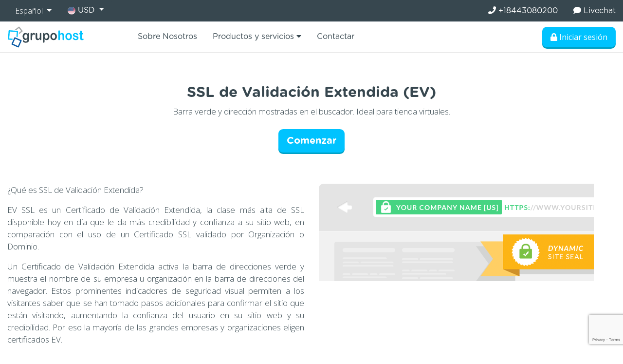

--- FILE ---
content_type: text/html; charset=UTF-8
request_url: https://www.host.com.ni/certificados-ssl/ssl-validacion-extendida
body_size: 9121
content:
<!DOCTYPE html>
<html lang="es">
<head>
    <meta charset="utf-8"/>    <meta name="viewport" content="width=device-width, initial-scale=1.0">
    <title>SSL de Validaci&oacute;n Extendida (EV)</title><meta name="description" content="SSL de Validaci&oacute;n Extendida (EV)"><meta name="keywords" content="SSL de Validaci&oacute;n Extendida (EV)">    <link href="/favicon/favicon.ico" type="image/x-icon" rel="icon"/>
    <link href="/favicon/favicon.ico" type="image/x-icon" rel="shortcut icon"/>

    <link rel="apple-touch-icon" sizes="57x57" href="/favicon/apple-icon-57x57.png">
    <link rel="apple-touch-icon" sizes="60x60" href="/favicon/apple-icon-60x60.png">
    <link rel="apple-touch-icon" sizes="72x72" href="/favicon/apple-icon-72x72.png">
    <link rel="apple-touch-icon" sizes="76x76" href="/favicon/apple-icon-76x76.png">
    <link rel="apple-touch-icon" sizes="114x114" href="/favicon/apple-icon-114x114.png">
    <link rel="apple-touch-icon" sizes="120x120" href="/favicon/apple-icon-120x120.png">
    <link rel="apple-touch-icon" sizes="144x144" href="/favicon/apple-icon-144x144.png">
    <link rel="apple-touch-icon" sizes="152x152" href="/favicon/apple-icon-152x152.png">
    <link rel="apple-touch-icon" sizes="180x180" href="/favicon/apple-icon-180x180.png">
    <link rel="icon" type="image/png" sizes="192x192"  href="/favicon/android-icon-192x192.png">
    <link rel="icon" type="image/png" sizes="32x32" href="/favicon/favicon-32x32.png">
    <link rel="icon" type="image/png" sizes="96x96" href="/favicon/favicon-96x96.png">
    <link rel="icon" type="image/png" sizes="16x16" href="/favicon/favicon-16x16.png">
    <link rel="manifest" href="/favicon/manifest.json">
    <meta name="msapplication-TileColor" content="#ffffff">
    <meta name="msapplication-TileImage" content="/favicon/ms-icon-144x144.png">
    <meta name="theme-color" content="#ffffff">


    <link href="/css/menunav.css" rel="stylesheet">

     <link href="/bootstrap4/css/bootstrap.css" rel="stylesheet">

     <link href="/css/genericss.css" rel="stylesheet">
     <link href="/font-awesome/css/font-awesome.css" rel="stylesheet">
    <link rel="stylesheet" href="https://use.fontawesome.com/releases/v5.8.1/css/all.css" integrity="sha384-50oBUHEmvpQ+1lW4y57PTFmhCaXp0ML5d60M1M7uH2+nqUivzIebhndOJK28anvf" crossorigin="anonymous">

    <link rel="stylesheet" href="/assets/css/style.css">
    <link href="https://fonts.googleapis.com/css?family=Montserrat:300,400,600,700,800,900" rel="stylesheet">
    <link href="https://fonts.googleapis.com/css?family=Open+Sans:300,400,700" rel="stylesheet">
    <link href="https://fonts.googleapis.com/css?family=Roboto:300,400,500,700,900" rel="stylesheet">

    <link href="/css/select2.min.css" rel="stylesheet" />


    <!-- Global site tag (gtag.js) - Google Analytics -->
    <script async src="https://www.googletagmanager.com/gtag/js?id=G-XMY1TR9Q51"></script>
    <script>
        window.dataLayer = window.dataLayer || [];
        function gtag(){dataLayer.push(arguments);}
        gtag('js', new Date());

        gtag('config', 'G-XMY1TR9Q51');
    </script>
    <script src="/js/modernizr.custom.js"></script>
    <script src="/js/jquery-3.1.1.min.js"></script>
    <script src="/js/jquery.number.js"></script>
    <script src="/js/jquery.mask.js"></script>
    <script src="/ckeditor3/ckeditor.js"></script>
    <!--<link rel="stylesheet" type="text/css" href="/css/component.css" />-->
    <script src="/js/jquery-ui.min.js"></script>
    <script src="/bootstrap4/js/bootstrap.bundle.js"></script>
    <script src="/js/select2.min.js"></script>

    <script src="https://www.google.com/recaptcha/api.js?render=6LceL4UcAAAAAGKDsokV-HOWFdqdMQGftfNJg7bb"></script>
</head>
<body>
        <div class="top tophead bgdarkgrey white pc " >
        <div class="container">
            <div class="row">
                <div class="col-lg-6 col-md-6 col-sm-12 col-xs-12 left">
                                        <ul class="nav nav-pills ">
                        <li class="nav-item">
                            <a class="nav-link d-block  w-100 text-center bgdarkgrey rounded-0 text-white dropdown-toggle waves-effect waves-light" data-toggle="dropdown" href="javascript: void(0);" role="button"
                               aria-haspopup="false" aria-expanded="false">
                                Español                            </a>
                            <div class="dropdown-menu dropdown-menu-left w-auto">
                                                                    <form method="post">
                                        <input type="hidden" name="changelang" value="1">
                                        <button class="dropdown-item"><span> Español </span></button>
                                    </form>
                                                                    <form method="post">
                                        <input type="hidden" name="changelang" value="2">
                                        <button class="dropdown-item"><span> English </span></button>
                                    </form>
                                                            </div>
                        </li>
                        <li class="nav-item">
                            <div class="dropdown fontd" >
                                <button style="" class="nav-link fontd btn bgdarkgrey dropdown-toggle white tooglecurrency" type="button">
                                    <img height="16" src="/img/general/2017/07/07/1/usa-icon10614.png"/>

                                    USD                                    <span class="caret"></span>
                                </button>
                                <div class="nav bg-white border nav-stacked flex-column currencyspaceto black fontd p-0 position-absolute" aria-labelledby="dropdownMenu1" style="display: none; min-width: 250px; z-index: 999999">
                                    <div class="row no-gutters">
                                                                                <div class="col-6 text-left">
                                            <form id="currency1" method="post" action="/?back=aHR0cHM6Ly93d3cuaG9zdC5jb20ubmkvY2VydGlmaWNhZG9zLXNzbC9zc2wtdmFsaWRhY2lvbi1leHRlbmRpZGE=">
                                                <input type="hidden" name="currency12131" value="1"/>
                                                <button type="submit" data-id='1' class=" bg-white nav-link border-0 btncurrencychange"><img class="mr-2" style="width: 16px;" src="/img/general/2017/07/07/1/dominican-republic-1821135158.png"/>RD$</button>
                                            </form>
                                        </div>
                                                                                <div class="col-6 text-left">
                                            <form id="currency3" method="post" action="/?back=aHR0cHM6Ly93d3cuaG9zdC5jb20ubmkvY2VydGlmaWNhZG9zLXNzbC9zc2wtdmFsaWRhY2lvbi1leHRlbmRpZGE=">
                                                <input type="hidden" name="currency12131" value="3"/>
                                                <button type="submit" data-id='3' class=" bg-white nav-link border-0 btncurrencychange"><img class="mr-2" style="width: 16px;" src="/img/general/2017/07/07/1/usa-icon10614.png"/>USD</button>
                                            </form>
                                        </div>
                                                                                <div class="col-6 text-left">
                                            <form id="currency4" method="post" action="/?back=aHR0cHM6Ly93d3cuaG9zdC5jb20ubmkvY2VydGlmaWNhZG9zLXNzbC9zc2wtdmFsaWRhY2lvbi1leHRlbmRpZGE=">
                                                <input type="hidden" name="currency12131" value="4"/>
                                                <button type="submit" data-id='4' class=" bg-white nav-link border-0 btncurrencychange"><img class="mr-2" style="width: 16px;" src="/img/general/2017/07/07/1/mexico-icon50099.png"/>MEX</button>
                                            </form>
                                        </div>
                                                                                <div class="col-6 text-left">
                                            <form id="currency5" method="post" action="/?back=aHR0cHM6Ly93d3cuaG9zdC5jb20ubmkvY2VydGlmaWNhZG9zLXNzbC9zc2wtdmFsaWRhY2lvbi1leHRlbmRpZGE=">
                                                <input type="hidden" name="currency12131" value="5"/>
                                                <button type="submit" data-id='5' class=" bg-white nav-link border-0 btncurrencychange"><img class="mr-2" style="width: 16px;" src="/img/general/2017/07/07/1/colombia-icon88277.png"/>COP</button>
                                            </form>
                                        </div>
                                                                                <div class="col-6 text-left">
                                            <form id="currency6" method="post" action="/?back=aHR0cHM6Ly93d3cuaG9zdC5jb20ubmkvY2VydGlmaWNhZG9zLXNzbC9zc2wtdmFsaWRhY2lvbi1leHRlbmRpZGE=">
                                                <input type="hidden" name="currency12131" value="6"/>
                                                <button type="submit" data-id='6' class=" bg-white nav-link border-0 btncurrencychange"><img class="mr-2" style="width: 16px;" src="/img/general/2017/07/11/1/chile-1829332686.png"/>CLP</button>
                                            </form>
                                        </div>
                                                                                <div class="col-6 text-left">
                                            <form id="currency8" method="post" action="/?back=aHR0cHM6Ly93d3cuaG9zdC5jb20ubmkvY2VydGlmaWNhZG9zLXNzbC9zc2wtdmFsaWRhY2lvbi1leHRlbmRpZGE=">
                                                <input type="hidden" name="currency12131" value="8"/>
                                                <button type="submit" data-id='8' class=" bg-white nav-link border-0 btncurrencychange"><img class="mr-2" style="width: 16px;" src="/img/general/2017/07/11/1/peru-icon90556.png"/>Soles</button>
                                            </form>
                                        </div>
                                                                                <div class="col-6 text-left">
                                            <form id="currency9" method="post" action="/?back=aHR0cHM6Ly93d3cuaG9zdC5jb20ubmkvY2VydGlmaWNhZG9zLXNzbC9zc2wtdmFsaWRhY2lvbi1leHRlbmRpZGE=">
                                                <input type="hidden" name="currency12131" value="9"/>
                                                <button type="submit" data-id='9' class=" bg-white nav-link border-0 btncurrencychange"><img class="mr-2" style="width: 16px;" src="/img/general/2017/07/07/1/guatemala-icon68411.png"/>GTQ</button>
                                            </form>
                                        </div>
                                                                                <div class="col-6 text-left">
                                            <form id="currency10" method="post" action="/?back=aHR0cHM6Ly93d3cuaG9zdC5jb20ubmkvY2VydGlmaWNhZG9zLXNzbC9zc2wtdmFsaWRhY2lvbi1leHRlbmRpZGE=">
                                                <input type="hidden" name="currency12131" value="10"/>
                                                <button type="submit" data-id='10' class=" bg-white nav-link border-0 btncurrencychange"><img class="mr-2" style="width: 16px;" src="/img/general/2017/07/11/1/costa-rica-icon31190.png"/>CRC</button>
                                            </form>
                                        </div>
                                                                                <div class="col-6 text-left">
                                            <form id="currency12" method="post" action="/?back=aHR0cHM6Ly93d3cuaG9zdC5jb20ubmkvY2VydGlmaWNhZG9zLXNzbC9zc2wtdmFsaWRhY2lvbi1leHRlbmRpZGE=">
                                                <input type="hidden" name="currency12131" value="12"/>
                                                <button type="submit" data-id='12' class=" bg-white nav-link border-0 btncurrencychange"><img class="mr-2" style="width: 16px;" src="/img/general/2019/11/17/1/bolivia-icon32633.png"/>BS</button>
                                            </form>
                                        </div>
                                                                                <div class="col-6 text-left">
                                            <form id="currency13" method="post" action="/?back=aHR0cHM6Ly93d3cuaG9zdC5jb20ubmkvY2VydGlmaWNhZG9zLXNzbC9zc2wtdmFsaWRhY2lvbi1leHRlbmRpZGE=">
                                                <input type="hidden" name="currency12131" value="13"/>
                                                <button type="submit" data-id='13' class=" bg-white nav-link border-0 btncurrencychange"><img class="mr-2" style="width: 16px;" src="/img/general/2020/04/10/1/paraguay-flag73321.png"/>PYG</button>
                                            </form>
                                        </div>
                                                                            </div>

                                </div>
                            </div>
                        </li>
                    </ul>
                </div>

                <div class="col-lg-6 col-md-6 col-sm-12 col-xs-12 align-right">
                    <ul class="nav nav-pills fontd float-right" >
                        <li class="nav-item"><a class="nav-link" href="tel:+18443080200"><i class="fa fa-phone"></i> +18443080200</a></li>
                        <li class="nav-item"><button onclick="window.tidioChatApi.open()" style="background-color: transparent;" class="border-0 text-white nav-link LiveHelpButton pr-0" ><i class="fa fa-comment"></i> Livechat</button></li>
                        <!--<li style="border-left:1px solid #fff;"><a style="padding:0 15px;">Oficina Virtual
</a></li>-->
                    </ul>
                </div>
            </div>
        </div>

        <script>


            jQuery('.tooglecurrency').click(function(){
                jQuery('.currencyspaceto').fadeToggle();
            });
        </script>
    </div>
    <header class="py-2 border-top border-bottoml">
        <div class="container">
            <div class="row no-gutters">
                <div class="col-lg-2 col-md-3 col-sm-5 col-5 logospace">
                                        <a href="/"><img src='/img/logo-host.svg'/></a>
                </div>
                <div class="col-lg-10 col-md-9 col-sm-7 col-7 align-right d-flex text-right btnlogin">
                    <ul class="nav nav-pills fontd mainnavwide justify-content-end w-100">
                            <li class="nav-item"><a class="nav-link" href="/nosotros">
        Sobre Nosotros</a></li>
    <li class="nav-item">
            <a href="#" class="dropdowntogglesubmenu position-relative nav-link" id="dropdownMenu5" aria-haspopup="true" aria-expanded="true">
              Productos y servicios
                <i class="fas fa-caret-down"></i>
            </a>
            <ul class="dl-submenu" aria-labelledby="dropdownMenu5">
                                    <li class="nav-item"><a class="nav-link rounded-0" href="/registrar">Dominios</a></li>
                                    <li class="nav-item"><a class="nav-link rounded-0" href="/alojamiento-web">Alojamiento web</a></li>
                                    <li class="nav-item"><a class="nav-link rounded-0" href="/email">Correos Electrónicos</a></li>
                                    <li class="nav-item"><a class="nav-link rounded-0" href="/google-workspace">Google Workspace (G Suite)</a></li>
                                    <li class="nav-item"><a class="nav-link rounded-0" href="/website-backup">Copia&nbsp;de Seguridad
</a></li>
                                    <li class="nav-item"><a class="nav-link rounded-0" href="/paginas-web">Desarrollo web
</a></li>
                                    <li class="nav-item"><a class="nav-link rounded-0" href="/diseno-grafico">Dise&ntilde;o gr&aacute;fico
</a></li>
                                    <li class="nav-item"><a class="nav-link rounded-0" href="/publicidad">Mercadeo en internet
</a></li>
                                    <li class="nav-item"><a class="nav-link rounded-0" href="/mantenimiento-web">Mantenimiento web
</a></li>
                                    <li class="nav-item"><a class="nav-link rounded-0" href="/certificados-ssl">Certificados SSL
</a></li>
                                    <li class="nav-item"><a class="nav-link rounded-0" href="/gobierno">Gobierno electr&oacute;nico
</a></li>
                                    <li class="nav-item"><a class="nav-link rounded-0" href="/posicionamiento-web">Posicionamiento Web
</a></li>
                            </ul>
    </li>
<!--<li class="nav-item"><a class="nav-link" href="/tecnologia">Tecnología</a></li>
    <li><a href="/portafolio">Portafolio
</a></li>-->
    <!--<li><a href="/contactar">Contactar
</a></li>-->
<li class="nav-item"><a class="nav-link" href="/contactar" >Contactar
</a></li>
<script>
    var viz = false;
    jQuery(function() {
        jQuery(".mainnavwide .dropdowntogglesubmenu").click(function() {
            jQuery(".mainnavwide .dl-submenu").fadeIn("fast", function(){
                viz = true;
            });
        });
    });

    jQuery(document).click(function() {
        if (viz) {
            jQuery(".mainnavwide .dl-submenu").hide();
            viz = false;
        }
    });


</script>
                    </ul>
                                        <div class="headerbuttonsright my-auto w-100">
                        <ul class="nav justify-content-end headermenulogin">
                            <li class="nav-item">
                                                                    <a class="btn bgbluet text-white nav-link" href="/panel"> <!--data-toggle="modal" data-target="#loginModal"-->
                                        <i class="fa fa-lock"></i> Iniciar sesión                                    </a>
                                
                            </li>
                        </ul>


                        <div class="ipadinline align-center ">
                            <div id="dl-menu" class="dl-menuwrapper inline-block ">
                                <button class="btn btnmenuipad text-white bgblue dl-trigger"><i class="fa fa-bars"></i></button>
                                <div class="containermenuipad bgblue position-fixed h-100 w-100 top left z-index2" style="display: none">
                                    <ul id="getMenutrigger " class="my-auto dl-menu font">
                                        <li class="nav-item"><a class="text-white nav-link closemenu"><i class="fas fa-times"></i></a></li>
                                            <li class="nav-item"><a class="nav-link" href="/nosotros">
        Sobre Nosotros</a></li>
    <li class="nav-item">
            <a href="#" class="dropdowntogglesubmenu position-relative nav-link" id="dropdownMenu5" aria-haspopup="true" aria-expanded="true">
              Productos y servicios
                <i class="fas fa-caret-down"></i>
            </a>
            <ul class="dl-submenu" aria-labelledby="dropdownMenu5">
                                    <li class="nav-item"><a class="nav-link rounded-0" href="/registrar">Dominios</a></li>
                                    <li class="nav-item"><a class="nav-link rounded-0" href="/alojamiento-web">Alojamiento web</a></li>
                                    <li class="nav-item"><a class="nav-link rounded-0" href="/email">Correos Electrónicos</a></li>
                                    <li class="nav-item"><a class="nav-link rounded-0" href="/google-workspace">Google Workspace (G Suite)</a></li>
                                    <li class="nav-item"><a class="nav-link rounded-0" href="/website-backup">Copia&nbsp;de Seguridad
</a></li>
                                    <li class="nav-item"><a class="nav-link rounded-0" href="/paginas-web">Desarrollo web
</a></li>
                                    <li class="nav-item"><a class="nav-link rounded-0" href="/diseno-grafico">Dise&ntilde;o gr&aacute;fico
</a></li>
                                    <li class="nav-item"><a class="nav-link rounded-0" href="/publicidad">Mercadeo en internet
</a></li>
                                    <li class="nav-item"><a class="nav-link rounded-0" href="/mantenimiento-web">Mantenimiento web
</a></li>
                                    <li class="nav-item"><a class="nav-link rounded-0" href="/certificados-ssl">Certificados SSL
</a></li>
                                    <li class="nav-item"><a class="nav-link rounded-0" href="/gobierno">Gobierno electr&oacute;nico
</a></li>
                                    <li class="nav-item"><a class="nav-link rounded-0" href="/posicionamiento-web">Posicionamiento Web
</a></li>
                            </ul>
    </li>
<!--<li class="nav-item"><a class="nav-link" href="/tecnologia">Tecnología</a></li>
    <li><a href="/portafolio">Portafolio
</a></li>-->
    <!--<li><a href="/contactar">Contactar
</a></li>-->
<li class="nav-item"><a class="nav-link" href="/contactar" >Contactar
</a></li>
<script>
    var viz = false;
    jQuery(function() {
        jQuery(".mainnavwide .dropdowntogglesubmenu").click(function() {
            jQuery(".mainnavwide .dl-submenu").fadeIn("fast", function(){
                viz = true;
            });
        });
    });

    jQuery(document).click(function() {
        if (viz) {
            jQuery(".mainnavwide .dl-submenu").hide();
            viz = false;
        }
    });


</script>
                                    </ul>
                                </div>
                            </div>
                        </div>
                    </div>
                </div>

                
                </div>
                <div class="col-lg-12 col-md-12 col-sm-12 col-xs-12">
                    <script src="/js/jquery.dlmenu.js"></script>
                    <script>
                        jQuery('.btnmenuipad').click(function(){
                            jQuery('.containermenuipad').css('display','flex');
                        });

                            $(function() {
                                $( '#dl-menu' ).dlmenu({
                                        animationClasses : { classin : 'dl-animate-in-5', classout : 'dl-animate-out-5' }
                                });
                                jQuery('.closemenu').click(function(){
                                    jQuery('.dl-active').trigger( "click" );
                                    jQuery('.containermenuipad').css('display','none');
                                });

                                jQuery(document).click(function(e){
                                    var container = jQuery(".dl-menu");
                                    if (!container.is(e.target)) {
                                        jQuery('.containermenuipad').css('display', 'none');
                                    }
                                });

                            });


                    </script>
                </div>
            </div>
        </div>
        </div>
    </header>

    <div class="container">
<!--        <div class="alert alert-info margin-vertical-small">
            <small>
                <i class="fa fa-info-circle fa-3x margin-right-small float-left"></i>
                <p style="margin:0;">Aviso: Nuestro Call Center estará cerrado por vacaciones colectivas hasta el 2 de Enero del 2018. Cualquier solicitud o soporte necesite, puede utilizar nuestras vías electrónicas ya que estas estarán funcionando 24/7 como siempre.¡Les deseamos felices fiestas!</p>
            </small>
        </div>-->
            </div>
    <div class="slideshow">
    <div class="slideitem  position-relative" >
        <div class=" container">
            <div class="row p-5 ">
                <div class="col-xl-12 col-lg-12 col-sm-12 col-12 position-relative text-center" style="z-index:12;">
                    <h3 class="font mt-xl-3 mt-lg-3 mt-md-0 mt-0 pt-xl-0 pt-lg-3">SSL de Validaci&oacute;n Extendida (EV)
</h3>
                    <p class="">Barra verde y direcci&oacute;n mostradas en el buscador. Ideal para tienda virtuales.
</h2>
                    <p class="mt-4"><a href="#plans" class="btn btn-lg font white bgbluet">Comenzar</a></p>

                </div>

            </div>
            <div class="row">
                <div class="col-lg-6 col-md-6 col-sm-12">
                    <div class="content text-justify">
                        <p>&iquest;Qu&eacute; es SSL de Validaci&oacute;n Extendida?</p>

<p>EV SSL es un Certificado de Validaci&oacute;n Extendida, la clase m&aacute;s alta de SSL disponible hoy en d&iacute;a que le da m&aacute;s credibilidad y confianza a su sitio web, en comparaci&oacute;n con el uso de un Certificado SSL validado por Organizaci&oacute;n o Dominio.</p>

<p>Un Certificado de Validaci&oacute;n Extendida activa la barra de direcciones verde y muestra el nombre de su empresa u organizaci&oacute;n en la barra de direcciones del navegador. Estos prominentes indicadores de seguridad visual permiten a los visitantes saber que se han tomado pasos adicionales para confirmar el sitio que est&aacute;n visitando, aumentando la confianza del usuario en su sitio web y su credibilidad. Por eso la mayor&iacute;a de las grandes empresas y organizaciones eligen certificados EV.</p>
                    </div>
                </div>
                <div class="col-lg-6 col-md-6 col-sm-12">
                    <img src="/img/general/2019/12/27/1/ssl-ev-icon45045.png" />
                </div>
            </div>


        </div>
    </div>
</div>

<div id="plans" class="bggrey mt-5 border-top border-bottom" style="background-image:url('/img/security-icon-set3.png')">
    <div class="container">
        <div class="row py-5 justify-content-center">
                            <div class="col-lg-3 col-md-3 col-sm-6 p-0">
                    <div class="card rounded-0 border-right-0">
                        <div class="card-body text-center pt-5">
                                                        <h5 class="font text-align">GeoTrust True Business ID con EV
</h5>
                            <div class="descriptionplan text-align">
                                <p class="text-align"><strong></strong></p>
                                                            </div>
                                                                <p class="font mb-0">US$195.00</p>
                                                                <p><small class="bglightblue"><span class=" paddingxs">Anual</span></small></p>


                            <form method="post" action="/process/selectdomain">
                                <input type="hidden" name="productid" value="199"/>
                                <button class="btn btn-lg uppercase letterspacingsm btn-block bgblue text-white margin-vertical-xsmall" >
                                    <h5 class="no-margin no-padding-margin font">Agregar al carrito
</h5>
                                </button>
                            </form>
                        </div>

                    </div>
                </div>
                            <div class="col-lg-3 col-md-3 col-sm-6 p-0">
                    <div class="card rounded-0 ">
                        <div class="card-body text-center pt-5">
                                                        <h5 class="font text-align">Symantec Secure Site con EV
</h5>
                            <div class="descriptionplan text-align">
                                <p class="text-align"><strong></strong></p>
                                                            </div>
                                                                <p class="font mb-0">US$800.00</p>
                                                                <p><small class="bglightblue"><span class=" paddingxs">Anual</span></small></p>


                            <form method="post" action="/process/selectdomain">
                                <input type="hidden" name="productid" value="200"/>
                                <button class="btn btn-lg uppercase letterspacingsm btn-block bgblue text-white margin-vertical-xsmall" >
                                    <h5 class="no-margin no-padding-margin font">Agregar al carrito
</h5>
                                </button>
                            </form>
                        </div>

                    </div>
                </div>
                    </div>
    </div>
</div>


    <div class="bggrey ">
        <div class="container ">
            <div class="row  justify-content-center">
                <div class=" col-lg-6 col-md-8 col-sm-12">
                    <h3 class="font mt-5 text-center mb-3">Preguntas Frecuentes</h3>
                    <div class="accordion mb-5 border-bottom" id="accordionFaqs">
                                                    <div class="card">
                                <div class="card-header" id="heading9">
                                    <button class="btn btn-link" type="button" data-toggle="collapse" data-target="#collapse9"
                                                                                    aria-expanded="true"
                                                                                    aria-controls="collapse9">
                                        &iquest;Qu&eacute; es un certificado SSL?
                                    </button>
                                </div>
                                <div id="collapse9" class="collapse show" aria-labelledby="heading9" data-parent="#accordionFaqs">
                                    <div class="card-body">
                                        <p>Los certificados SSL permiten el cifrado de datos en Internet y permiten que la informaci&oacute;n se transmitan de manera segura desde un servidor web a un navegador. Con un SSL&nbsp;su sitio web puede usar el protocolo https y mostrar&aacute; un&nbsp;candado en los navegadores web para que usuarios finales puede ver que la conexi&oacute;n es segura.</p>
                                    </div>
                                </div>
                            </div>
                                                    <div class="card">
                                <div class="card-header" id="heading10">
                                    <button class="btn btn-link" type="button" data-toggle="collapse" data-target="#collapse10"
                                                                                    aria-expanded="false"
                                                                                    aria-controls="collapse10">
                                        &iquest;Por qu&eacute; necesito un certificado SSL?
                                    </button>
                                </div>
                                <div id="collapse10" class="collapse " aria-labelledby="heading10" data-parent="#accordionFaqs">
                                    <div class="card-body">
                                        <p>Los certificados SSL son una parte esencial de internet. No solo encriptan la comunicaci&oacute;n entre su computadora y el servidor, sino que tambi&eacute;n proporcionan la verificaci&oacute;n de que un sitio es de quien dice ser.</p>
                                    </div>
                                </div>
                            </div>
                                                    <div class="card">
                                <div class="card-header" id="heading11">
                                    <button class="btn btn-link" type="button" data-toggle="collapse" data-target="#collapse11"
                                                                                    aria-expanded="false"
                                                                                    aria-controls="collapse11">
                                        &iquest;Cu&aacute;les son los diferentes tipos de SSL?
                                    </button>
                                </div>
                                <div id="collapse11" class="collapse " aria-labelledby="heading11" data-parent="#accordionFaqs">
                                    <div class="card-body">
                                        <p>Hay 3 niveles diferentes de verificaci&oacute;n en los que se basan los certificados SSL. Validaci&oacute;n de dominio (DV), validaci&oacute;n de organizaci&oacute;n (OV) y validaci&oacute;n extendida (EV). La principal diferencia entre los tipos de certificado se relaciona con la informaci&oacute;n que la Autoridad de Certificaci&oacute;n&nbsp;requiere y valida para emitir un certificado.</p>

<p>Los niveles m&aacute;s altos de certificado requieren m&aacute;s informaci&oacute;n y, a menudo, se muestran en la barra del navegador. EV SSL, por ejemplo, vuelve verde la barra del navegador y muestra el nombre de la organizaci&oacute;n a los visitantes para generar m&aacute;s confianza.</p>
                                    </div>
                                </div>
                            </div>
                                                    <div class="card">
                                <div class="card-header" id="heading12">
                                    <button class="btn btn-link" type="button" data-toggle="collapse" data-target="#collapse12"
                                                                                    aria-expanded="false"
                                                                                    aria-controls="collapse12">
                                        &iquest;Qu&eacute; es un certificado SSL tipo Wildcard?
                                    </button>
                                </div>
                                <div id="collapse12" class="collapse " aria-labelledby="heading12" data-parent="#accordionFaqs">
                                    <div class="card-body">
                                        <p>Un SSL tipo Wildcard&nbsp;proporciona las mismas funciones de cifrado y autenticaci&oacute;n que otros certificados SSL, pero tambi&eacute;n se puede aplicar a un n&uacute;mero ilimitado de subdominios de un sitio web. Un certificado SSL Wildcard&nbsp;asegura el dominio ra&iacute;z (example.com), as&iacute; como todos sus subdominios.</p>
                                    </div>
                                </div>
                            </div>
                                                    <div class="card">
                                <div class="card-header" id="heading13">
                                    <button class="btn btn-link" type="button" data-toggle="collapse" data-target="#collapse13"
                                                                                    aria-expanded="false"
                                                                                    aria-controls="collapse13">
                                        &iquest;Cu&aacute;les son las ventajas de un certificado EV SSL?
                                    </button>
                                </div>
                                <div id="collapse13" class="collapse " aria-labelledby="heading13" data-parent="#accordionFaqs">
                                    <div class="card-body">
                                        <p>EV, o Validaci&oacute;n Extendida, es la clase m&aacute;s alta de SSL disponible en la actualidad y le da m&aacute;s credibilidad y confianza a su sitio web que otros Certificados SSL. Incluyen caracter&iacute;sticas como la barra de direcciones verde y la visualizaci&oacute;n del nombre de su empresa que han demostrado aumentar la confianza y la confianza del consumidor.</p>
                                    </div>
                                </div>
                            </div>
                                                    <div class="card">
                                <div class="card-header" id="heading14">
                                    <button class="btn btn-link" type="button" data-toggle="collapse" data-target="#collapse14"
                                                                                    aria-expanded="false"
                                                                                    aria-controls="collapse14">
                                        &iquest;Qu&eacute; pasa si ya tengo un certificado SSL?
                                    </button>
                                </div>
                                <div id="collapse14" class="collapse " aria-labelledby="heading14" data-parent="#accordionFaqs">
                                    <div class="card-body">
                                        <p>Puede cambiarnos en cualquier momento. Ofrecemos precios altamente competitivos y si ya tiene un certificado existente no deseado o expirando,&nbsp;puede elegir contratar un nuevo&nbsp;Certificado SSL y reemplazar el anterior.</p>
                                    </div>
                                </div>
                            </div>
                                                    <div class="card">
                                <div class="card-header" id="heading15">
                                    <button class="btn btn-link" type="button" data-toggle="collapse" data-target="#collapse15"
                                                                                    aria-expanded="false"
                                                                                    aria-controls="collapse15">
                                        &iquest;En que casos necesito adquirir un Certificado SSL?
                                    </button>
                                </div>
                                <div id="collapse15" class="collapse " aria-labelledby="heading15" data-parent="#accordionFaqs">
                                    <div class="card-body">
                                        <p>Si tienes un negocio digital&nbsp;que&nbsp;gestiona&nbsp;informaci&oacute;n de tus clientes, sus datos o transacciones electr&oacute;nicas, es indispensable instalar un SSL para lograr una encriptaci&oacute;n entre la comunicaci&oacute;n del servidor y programas externos de navegaci&oacute;n.</p>

<p>Adicional no olvides que&nbsp;los SSL contribuyen a mejorar tu posicionamiento&nbsp;web,&nbsp;y evitan que navegadores como Chrome,&nbsp;Firefox y otros se&ntilde;alen que tu sitio web&nbsp;&ldquo;no es seguro&rdquo;.</p>
                                    </div>
                                </div>
                            </div>
                                                    <div class="card">
                                <div class="card-header" id="heading16">
                                    <button class="btn btn-link" type="button" data-toggle="collapse" data-target="#collapse16"
                                                                                    aria-expanded="false"
                                                                                    aria-controls="collapse16">
                                        &iquest;C&oacute;mo saber si tengo o no un SSL?
                                    </button>
                                </div>
                                <div id="collapse16" class="collapse " aria-labelledby="heading16" data-parent="#accordionFaqs">
                                    <div class="card-body">
                                        <p>A trav&eacute;s del tiempo se han desarrollado signos de confianza para cuando visitemos alguna p&aacute;gina&nbsp;web donde realizar transacciones o enviar&nbsp;datos sensibles, se pueda&nbsp;verificar que es un sitio seguro.</p>

<p>El prefijo &quot;<strong>https</strong>&quot; conocido&nbsp;como &quot;el candado de seguridad&quot; en la barra del navegador muestra en evidencia cuando un sitio esta encriptado o no.&nbsp;Estos signos garantizan a tus visitantes que es seguro realizar transacciones, navegar o comprar en tu dominio.</p>
                                    </div>
                                </div>
                            </div>
                                                    <div class="card">
                                <div class="card-header" id="heading17">
                                    <button class="btn btn-link" type="button" data-toggle="collapse" data-target="#collapse17"
                                                                                    aria-expanded="false"
                                                                                    aria-controls="collapse17">
                                        Certificaci&oacute;n SSL de dominio o de organizaci&oacute;n. &iquest;Cu&aacute;l elegir?
                                    </button>
                                </div>
                                <div id="collapse17" class="collapse " aria-labelledby="heading17" data-parent="#accordionFaqs">
                                    <div class="card-body">
                                        <p>El objetivo&nbsp;principal de los certificados SSL es demostrar la credibilidad de una dominio en internet, para tales casos existen diferentes SSL, algunos que solo protegen la informaci&oacute;n por medio de encriptaci&oacute;n, y otros que autentican la titularidad del nombre de dominio, a qui&eacute;n pertenece y representa el&nbsp;sitio web.<br />
<br />
Una validaci&oacute;n completa de la organizaci&oacute;n brinda m&aacute;s credibilidad y seguridad a los visitantes, ya que m&aacute;s informaci&oacute;n de que dices ser quien eres, mayor confianza tendr&aacute;n navegar y comprar en tu p&aacute;gina web.</p>
                                    </div>
                                </div>
                            </div>
                                                    <div class="card">
                                <div class="card-header" id="heading46">
                                    <button class="btn btn-link" type="button" data-toggle="collapse" data-target="#collapse46"
                                                                                    aria-expanded="false"
                                                                                    aria-controls="collapse46">
                                        ¿Qué es un CSR: Solicitud de firma de certificado?&nbsp;                                    </button>
                                </div>
                                <div id="collapse46" class="collapse " aria-labelledby="heading46" data-parent="#accordionFaqs">
                                    <div class="card-body">
                                        <p>Un CSR o Certificate Signing Request es un bloque de texto cifrado que normalmente es generado en el servidor donde el certificado SSL será utilizado, aunque también puede ser generado externamente, utilizando herramientas especificas. El CSR permite por medio de una información cifrar validamente la comunicación exclusiva entre un dispositivo o servidor con el emisor del certificado SSL.</p><p>Una autoridad de certificación utilizará una CSR para crear su certificado SSL, pero no necesita su clave privada. Necesita mantener su clave privada en secreto. El certificado creado con un CSR particular solo funcionará con la clave privada que se generó con él.&nbsp;</p>                                    </div>
                                </div>
                            </div>
                                            </div>
                </div>
            </div>
        </div>
    </div>
    <div class="bg-light border-topl align-center padding-small">
        <div class="container">
            <h5 class="font text-secondary width80 align-center margin0auto">Necesitas ayuda? <a href="/contactar/" class="btn btn-secondary text-white chatnowbottom">Contáctanos</a>
                <!--<a class="buttontogl small togglelocation dropdown-toggle" type="button" id="dropdownMenu2" data-toggle="dropdown" aria-haspopup="true" aria-expanded="true">
                    //strip_tags($this->cell('Translate::text', [$sessionlocality->title]))</a>--></h5>
        </div>
    </div>
<!--    <div class="bgwhite border-top black py-5 fontd toogleloc" style="display:none;">-->
<!--        <div class="container">-->
<!--            <div class="row justify-content-center">-->
<!--                --><!--                <div class="col-lg-3 col-md-3 col-sm-3 col-xs-6">-->
<!--                    <p class="grey m-0"><a href="--><!--://--><!--/--><!--" data-id='--><!--' class="grey btnidiomachange text-sm paddingxs block"><img height="20" src="/--><!--"/> --><!--</a></p>-->
<!--                </div>-->
<!--                --><!--            </div>-->
<!--            <div class="row">-->
<!--                --><!--            </div>-->
<!--        </div>-->
<!--    </div>-->
    <footer class="padding-vertical bgdarkgrey white">
        <div class="container">
            <div class="row">
                <div class="col-lg-3 col-md-3 col-sm-6 col-xs-12">
                    <p class="font">La empresa</p>
                    <ul class="nav flex-column">
                        <li><a href="/legalidades/">Términos de uso</a></li>
                        <li><a href="/seo/">SEO</a></li>
                                                    <li><a href="/porque-host">¿Porqué elegirnos?</a></li>
                                                    <li><a href="/seguridad">Seguridad
</a></li>
                                                    <li><a href="/formas-de-pago">Formas de pago
</a></li>
                                            </ul>
                </div>

                <div class="col-lg-3 col-md-3 col-sm-6 col-xs-12">
                    <p class="font">Servicios</p>
                    <ul class="nav flex-column">
                                                    <li><a href="/registrar">Dominios</a></li>
                                                    <li><a href="/mantenimiento-web">Mantenimiento web
</a></li>
                                                    <li><a href="/certificados-ssl">Certificados SSL
</a></li>
                                                    <li><a href="/alojamiento-web">Alojamiento web</a></li>
                                                    <li><a href="/email">Correos Electrónicos</a></li>
                                            </ul>
                </div>

                <div class="col-lg-3 col-md-3 col-sm-12 col-xs-12">
                    <p class="font">Base de conocimientos</p>
                    <ul class="nav flex-column">
                        <li><a href="/faqs">FAQs</a></li>
                        <li><a href="/tutoriales">Tutoriales</a></li>
                    </ul>
                </div>
                <div class="col-lg-3 col-md-3 col-sm-6 col-xs-12">
                    <p class="font">Oficina Virtual</p>
                    <ul class="nav flex-column">
                        <li><a href="/afiliados">Afiliados</a></li>
                        <li><a href="/soporte">Soporte</a></li>
                        <!--<li><a href="/faqs/">Preguntas Frecuentes</a></li>-->
                        <li><a href="/contactar/">Contactar
</a></li>

                    </ul>
                </div>

            </div>
        </div>
    </footer>


    <!-- Modal -->
    <div class="modal fade" id="loginModal" tabindex="-1" role="dialog" aria-labelledby="loginModalLabel" aria-hidden="true">
        <div class="modal-dialog" role="document">
            <div class="modal-content">
                <div class="modal-header">
                    <h5 class="modal-title" id="exampleModalLabel">Identifícate</h5>
                    <button type="button" class="close" data-dismiss="modal" aria-label="Close">
                        <span aria-hidden="true">&times;</span>
                    </button>
                </div>
                <div class="modal-body">
                    <form id="loginform" action="/client/login/" method="post">
<fieldset class="control-group">
        <div class="row">
            <div class="col-lg-12 col-md-12 col-sm-12 col-xs-12">
                <div class="form-group">
                    <label for="username">Correo electrónico</label>
                    <div class="input-group mb-3">
                        <div class="input-group-prepend">
                            <span class="input-group-text" id="basic-addon1"><i class="far fa-user"></i></span>
                        </div>
                        <input type="text" class="form-control input-lg" type="text" required="required" name="username" id="username">
                    </div>
                </div>
            </div>
            <div class="col-lg-12 col-md-12 col-sm-12 col-xs-12">
                <div class="form-group">
                    <label for="userpassword">Contraseña</label>
                    <div class="input-group mb-3">
                        <div class="input-group-prepend">
                            <span class="input-group-text" id="basic-addon2"><i class="fas fa-key"></i></span>
                        </div>
                        <input type="password" class="form-control  input-lg" id="userpassword" name="password" />
                    </div>
                </div>
            </div>
        </div>
    </fieldset>
        <button type="button"
            class="g-recaptcha btn btn-block bgblue text-white font mt-3 input-lg"
            id="submitbtntosend"
    >Acceder</button>
    <p class="text-center mt-4"><a class="bluet" href="/client/reset">Olvidé mi contraseña</a></p>
    <p class="text-center mt-2"><a class="text-muted" href="/"><i class="dripicons-chevron-left"></i> Volver a inicio</a></p>
    </form>
    <script>
        // function submitingt(token) {
        //     fetch('/api/verifyCaptcha/'+token)
        //         .then(response=>response.json())
        //         .then(json=>{
        //             if(json.success === true){
        //                 document.querySelector('#loginform').submit()
        //                 showAlert(false)
        //             }else{
        //                 showAlert(true)
        //             }
        //         })
        //
        // }

        function onSubmiting() {
            document.querySelector('#loginform').submit()
        }

        function showAlert(val){
            let item=document.querySelector('#validatespacecaptcha')
            if(val === true){
                item.innerHTML="<div class='alert alert-danger mt-3'>No pasó la validación</div>"
            }else{
                item.innerHTML=""
            }
        }

        var btna=document.getElementById('submitbtntosend')
        btna.addEventListener('click', () => onSubmiting())



    </script>


                </div>

            </div>
        </div>
    </div>

    <script src="//code.tidio.co/acjjblj51diq4jdaybdts5ngindd9kqd.js" async>
    </script>
    <script>
        (function() {
            function onTidioChatApiReady() {
                (function() {
                    document.tidioChatLang = document.querySelector("html").getAttribute("lang");
                })();
            }
            onTidioChatApiReady()
        })();
    </script>

<script type="text/javascript">
    jQuery('.togglelocation').click(function(){
        jQuery('.toogleloc').fadeToggle();
    });

</script>


</body>
</html>


--- FILE ---
content_type: text/html; charset=utf-8
request_url: https://www.google.com/recaptcha/api2/anchor?ar=1&k=6LceL4UcAAAAAGKDsokV-HOWFdqdMQGftfNJg7bb&co=aHR0cHM6Ly93d3cuaG9zdC5jb20ubmk6NDQz&hl=en&v=naPR4A6FAh-yZLuCX253WaZq&size=invisible&anchor-ms=20000&execute-ms=15000&cb=acc5f3ngxmkb
body_size: 45093
content:
<!DOCTYPE HTML><html dir="ltr" lang="en"><head><meta http-equiv="Content-Type" content="text/html; charset=UTF-8">
<meta http-equiv="X-UA-Compatible" content="IE=edge">
<title>reCAPTCHA</title>
<style type="text/css">
/* cyrillic-ext */
@font-face {
  font-family: 'Roboto';
  font-style: normal;
  font-weight: 400;
  src: url(//fonts.gstatic.com/s/roboto/v18/KFOmCnqEu92Fr1Mu72xKKTU1Kvnz.woff2) format('woff2');
  unicode-range: U+0460-052F, U+1C80-1C8A, U+20B4, U+2DE0-2DFF, U+A640-A69F, U+FE2E-FE2F;
}
/* cyrillic */
@font-face {
  font-family: 'Roboto';
  font-style: normal;
  font-weight: 400;
  src: url(//fonts.gstatic.com/s/roboto/v18/KFOmCnqEu92Fr1Mu5mxKKTU1Kvnz.woff2) format('woff2');
  unicode-range: U+0301, U+0400-045F, U+0490-0491, U+04B0-04B1, U+2116;
}
/* greek-ext */
@font-face {
  font-family: 'Roboto';
  font-style: normal;
  font-weight: 400;
  src: url(//fonts.gstatic.com/s/roboto/v18/KFOmCnqEu92Fr1Mu7mxKKTU1Kvnz.woff2) format('woff2');
  unicode-range: U+1F00-1FFF;
}
/* greek */
@font-face {
  font-family: 'Roboto';
  font-style: normal;
  font-weight: 400;
  src: url(//fonts.gstatic.com/s/roboto/v18/KFOmCnqEu92Fr1Mu4WxKKTU1Kvnz.woff2) format('woff2');
  unicode-range: U+0370-0377, U+037A-037F, U+0384-038A, U+038C, U+038E-03A1, U+03A3-03FF;
}
/* vietnamese */
@font-face {
  font-family: 'Roboto';
  font-style: normal;
  font-weight: 400;
  src: url(//fonts.gstatic.com/s/roboto/v18/KFOmCnqEu92Fr1Mu7WxKKTU1Kvnz.woff2) format('woff2');
  unicode-range: U+0102-0103, U+0110-0111, U+0128-0129, U+0168-0169, U+01A0-01A1, U+01AF-01B0, U+0300-0301, U+0303-0304, U+0308-0309, U+0323, U+0329, U+1EA0-1EF9, U+20AB;
}
/* latin-ext */
@font-face {
  font-family: 'Roboto';
  font-style: normal;
  font-weight: 400;
  src: url(//fonts.gstatic.com/s/roboto/v18/KFOmCnqEu92Fr1Mu7GxKKTU1Kvnz.woff2) format('woff2');
  unicode-range: U+0100-02BA, U+02BD-02C5, U+02C7-02CC, U+02CE-02D7, U+02DD-02FF, U+0304, U+0308, U+0329, U+1D00-1DBF, U+1E00-1E9F, U+1EF2-1EFF, U+2020, U+20A0-20AB, U+20AD-20C0, U+2113, U+2C60-2C7F, U+A720-A7FF;
}
/* latin */
@font-face {
  font-family: 'Roboto';
  font-style: normal;
  font-weight: 400;
  src: url(//fonts.gstatic.com/s/roboto/v18/KFOmCnqEu92Fr1Mu4mxKKTU1Kg.woff2) format('woff2');
  unicode-range: U+0000-00FF, U+0131, U+0152-0153, U+02BB-02BC, U+02C6, U+02DA, U+02DC, U+0304, U+0308, U+0329, U+2000-206F, U+20AC, U+2122, U+2191, U+2193, U+2212, U+2215, U+FEFF, U+FFFD;
}
/* cyrillic-ext */
@font-face {
  font-family: 'Roboto';
  font-style: normal;
  font-weight: 500;
  src: url(//fonts.gstatic.com/s/roboto/v18/KFOlCnqEu92Fr1MmEU9fCRc4AMP6lbBP.woff2) format('woff2');
  unicode-range: U+0460-052F, U+1C80-1C8A, U+20B4, U+2DE0-2DFF, U+A640-A69F, U+FE2E-FE2F;
}
/* cyrillic */
@font-face {
  font-family: 'Roboto';
  font-style: normal;
  font-weight: 500;
  src: url(//fonts.gstatic.com/s/roboto/v18/KFOlCnqEu92Fr1MmEU9fABc4AMP6lbBP.woff2) format('woff2');
  unicode-range: U+0301, U+0400-045F, U+0490-0491, U+04B0-04B1, U+2116;
}
/* greek-ext */
@font-face {
  font-family: 'Roboto';
  font-style: normal;
  font-weight: 500;
  src: url(//fonts.gstatic.com/s/roboto/v18/KFOlCnqEu92Fr1MmEU9fCBc4AMP6lbBP.woff2) format('woff2');
  unicode-range: U+1F00-1FFF;
}
/* greek */
@font-face {
  font-family: 'Roboto';
  font-style: normal;
  font-weight: 500;
  src: url(//fonts.gstatic.com/s/roboto/v18/KFOlCnqEu92Fr1MmEU9fBxc4AMP6lbBP.woff2) format('woff2');
  unicode-range: U+0370-0377, U+037A-037F, U+0384-038A, U+038C, U+038E-03A1, U+03A3-03FF;
}
/* vietnamese */
@font-face {
  font-family: 'Roboto';
  font-style: normal;
  font-weight: 500;
  src: url(//fonts.gstatic.com/s/roboto/v18/KFOlCnqEu92Fr1MmEU9fCxc4AMP6lbBP.woff2) format('woff2');
  unicode-range: U+0102-0103, U+0110-0111, U+0128-0129, U+0168-0169, U+01A0-01A1, U+01AF-01B0, U+0300-0301, U+0303-0304, U+0308-0309, U+0323, U+0329, U+1EA0-1EF9, U+20AB;
}
/* latin-ext */
@font-face {
  font-family: 'Roboto';
  font-style: normal;
  font-weight: 500;
  src: url(//fonts.gstatic.com/s/roboto/v18/KFOlCnqEu92Fr1MmEU9fChc4AMP6lbBP.woff2) format('woff2');
  unicode-range: U+0100-02BA, U+02BD-02C5, U+02C7-02CC, U+02CE-02D7, U+02DD-02FF, U+0304, U+0308, U+0329, U+1D00-1DBF, U+1E00-1E9F, U+1EF2-1EFF, U+2020, U+20A0-20AB, U+20AD-20C0, U+2113, U+2C60-2C7F, U+A720-A7FF;
}
/* latin */
@font-face {
  font-family: 'Roboto';
  font-style: normal;
  font-weight: 500;
  src: url(//fonts.gstatic.com/s/roboto/v18/KFOlCnqEu92Fr1MmEU9fBBc4AMP6lQ.woff2) format('woff2');
  unicode-range: U+0000-00FF, U+0131, U+0152-0153, U+02BB-02BC, U+02C6, U+02DA, U+02DC, U+0304, U+0308, U+0329, U+2000-206F, U+20AC, U+2122, U+2191, U+2193, U+2212, U+2215, U+FEFF, U+FFFD;
}
/* cyrillic-ext */
@font-face {
  font-family: 'Roboto';
  font-style: normal;
  font-weight: 900;
  src: url(//fonts.gstatic.com/s/roboto/v18/KFOlCnqEu92Fr1MmYUtfCRc4AMP6lbBP.woff2) format('woff2');
  unicode-range: U+0460-052F, U+1C80-1C8A, U+20B4, U+2DE0-2DFF, U+A640-A69F, U+FE2E-FE2F;
}
/* cyrillic */
@font-face {
  font-family: 'Roboto';
  font-style: normal;
  font-weight: 900;
  src: url(//fonts.gstatic.com/s/roboto/v18/KFOlCnqEu92Fr1MmYUtfABc4AMP6lbBP.woff2) format('woff2');
  unicode-range: U+0301, U+0400-045F, U+0490-0491, U+04B0-04B1, U+2116;
}
/* greek-ext */
@font-face {
  font-family: 'Roboto';
  font-style: normal;
  font-weight: 900;
  src: url(//fonts.gstatic.com/s/roboto/v18/KFOlCnqEu92Fr1MmYUtfCBc4AMP6lbBP.woff2) format('woff2');
  unicode-range: U+1F00-1FFF;
}
/* greek */
@font-face {
  font-family: 'Roboto';
  font-style: normal;
  font-weight: 900;
  src: url(//fonts.gstatic.com/s/roboto/v18/KFOlCnqEu92Fr1MmYUtfBxc4AMP6lbBP.woff2) format('woff2');
  unicode-range: U+0370-0377, U+037A-037F, U+0384-038A, U+038C, U+038E-03A1, U+03A3-03FF;
}
/* vietnamese */
@font-face {
  font-family: 'Roboto';
  font-style: normal;
  font-weight: 900;
  src: url(//fonts.gstatic.com/s/roboto/v18/KFOlCnqEu92Fr1MmYUtfCxc4AMP6lbBP.woff2) format('woff2');
  unicode-range: U+0102-0103, U+0110-0111, U+0128-0129, U+0168-0169, U+01A0-01A1, U+01AF-01B0, U+0300-0301, U+0303-0304, U+0308-0309, U+0323, U+0329, U+1EA0-1EF9, U+20AB;
}
/* latin-ext */
@font-face {
  font-family: 'Roboto';
  font-style: normal;
  font-weight: 900;
  src: url(//fonts.gstatic.com/s/roboto/v18/KFOlCnqEu92Fr1MmYUtfChc4AMP6lbBP.woff2) format('woff2');
  unicode-range: U+0100-02BA, U+02BD-02C5, U+02C7-02CC, U+02CE-02D7, U+02DD-02FF, U+0304, U+0308, U+0329, U+1D00-1DBF, U+1E00-1E9F, U+1EF2-1EFF, U+2020, U+20A0-20AB, U+20AD-20C0, U+2113, U+2C60-2C7F, U+A720-A7FF;
}
/* latin */
@font-face {
  font-family: 'Roboto';
  font-style: normal;
  font-weight: 900;
  src: url(//fonts.gstatic.com/s/roboto/v18/KFOlCnqEu92Fr1MmYUtfBBc4AMP6lQ.woff2) format('woff2');
  unicode-range: U+0000-00FF, U+0131, U+0152-0153, U+02BB-02BC, U+02C6, U+02DA, U+02DC, U+0304, U+0308, U+0329, U+2000-206F, U+20AC, U+2122, U+2191, U+2193, U+2212, U+2215, U+FEFF, U+FFFD;
}

</style>
<link rel="stylesheet" type="text/css" href="https://www.gstatic.com/recaptcha/releases/naPR4A6FAh-yZLuCX253WaZq/styles__ltr.css">
<script nonce="U_5nsdYkmqOfAzzW-7fOPw" type="text/javascript">window['__recaptcha_api'] = 'https://www.google.com/recaptcha/api2/';</script>
<script type="text/javascript" src="https://www.gstatic.com/recaptcha/releases/naPR4A6FAh-yZLuCX253WaZq/recaptcha__en.js" nonce="U_5nsdYkmqOfAzzW-7fOPw">
      
    </script></head>
<body><div id="rc-anchor-alert" class="rc-anchor-alert"></div>
<input type="hidden" id="recaptcha-token" value="[base64]">
<script type="text/javascript" nonce="U_5nsdYkmqOfAzzW-7fOPw">
      recaptcha.anchor.Main.init("[\x22ainput\x22,[\x22bgdata\x22,\x22\x22,\[base64]/[base64]/[base64]/[base64]/[base64]/SVtnKytdPU46KE48MjA0OD9JW2crK109Tj4+NnwxOTI6KChOJjY0NTEyKT09NTUyOTYmJk0rMTxwLmxlbmd0aCYmKHAuY2hhckNvZGVBdChNKzEpJjY0NTEyKT09NTYzMjA/[base64]/eihNLHApOm0oMCxNLFtULDIxLGddKSxmKHAsZmFsc2UsZmFsc2UsTSl9Y2F0Y2goYil7UyhNLDI3Nik/[base64]/[base64]/[base64]/[base64]/[base64]/[base64]\\u003d\x22,\[base64]\x22,\x22wpXChMKaSzLDgsOBw4cLw67DnsKaw4hWS0LDrMK1IwHClcKkwq50SCxPw7NDLsOnw5DCssO4H1QOwpQRdsOxwr1tCSt6w6ZpTHfDssKpVB/DhmMRY8OLwrrCisO9w53DqMODw7Nsw5nDqsKmwoxCw7bDr8Ozwo7ChsO/RhgGw6zCkMOxw4fDlzwfAgdww5/DvMOEBH/DpUXDoMO4Q1PCvcOTbcKywrvDt8Oew6vCgsKZwrBtw5Mtwo1ew5zDtm7Cl3DDok/DmcKJw5PDry5lwqZnU8KjKsK3G8OqwpPCkcKnacKwwqJlK35eJ8KjP8O9w6IbwrZNfcKlwrAhYjVSw6lfRsKkwoQKw4XDpU5hfBPDisOFwrHCs8OfFS7CisOlwr8rwrEHw7RAN8OFR3dSFcOAdcKgIcOKMxrCgHshw4PDomARw4BewrYaw7DCsEo4PcOewqDDkFgfw5/CnEzCqMK8CH3DvsOjKUhaR0cBM8K1wqfDpV3CncO2w53Dj3/DmcOiRwfDhwBGwrN/w75nwoLCjsKcwrcaBMKFdD3Cgj/CnyzChhDDincrw4/DnMKIJCIdw5cZbMOAwqQ0c8OHf3h3QsOaM8OVTcOKwoDCjF/Cukg+A8OOJRjChsKqwobDr1pcwqptHMOCI8OPw4PDkQB8w6nDmG5Ww4zCksKiwqDDr8Ouwq3CjWvDijZXw6nCuRHCs8KrOFgRw67DlMKLLkPCncKZw5U6M1rDrnfCvsKhwqLCrgE/wqPCigzCusOhw7cgwoAXw7nDkA0OIMK1w6jDn0YzC8OPYMKFOR7DvcKGVjzCt8Knw7M7woskIxHCvsObwrMvd8Obwr4vVMOnVcOgOsO4PSZjw4EFwpF9w4vDl2vDhBHCosOPwrLClcKhOsKsw7/CphnDqMOWQcOXcF8rGwQgJMKRwonCghwJw4/ChknCoCnCuBt/wprDr8KCw6dLImstw7XChEHDnMKGHFw+w4tUf8KRw7MmwrJxw6XDlFHDgHFmw4Uzwpspw5XDj8OowoXDl8KOw5UdKcKCw43CsT7DisO3V0PCtVTCn8O9ETnCqcK5al7CuMOtwp09GjoWwpbDqHA7c8OHScOSwrnCryPCmcKCScOywp/[base64]/CpF/DtRDDnmcjWHciRTnCqMKrcUoNw5DCo8OiwqtjDcO0woRvZBLCv0lxw5/CtcO0w77Dn0kaeT/CpktXwo8SDcOAwpfCpTrDk8OPw5w9wpY5w41Kw6onwpvDssOBw4vDsMOhFMKww4NBw6XCkwwlWcOcLsKBw6bDmsKjwpvDmMKRUMKWw6/Clx96wotXwr1rVDrDn3rDvj9Mdg84w5ZZMcOKFMKEw5tjIMK2FcO0SgoJw4DCocOBwoLCnlfDvU/DokZpw5hmwrBxwozCpAZfwpvCvj8/N8Krw6RxwpbCl8Kfw6oCwqcKGMKHQ2TDinRnJcOAcgJ+wo3CosOXVcOkB0oHw490TcK+DsK8w4lFw7DCmMOoQHQgw4o9wo/CniXCscOBXMO/MwLDq8Oewqppw4gAw7PCikXChHxCw64vHj7DvRImJcOrwofDlX0Zw53CvsO+S0kpwrTCqcOSw63DgsOoak1+wqEBwprCtRA/[base64]/Dv8ObPHzDlcKsw6YBdDbDrsKZw71mc8KsQBrDqWZZwrRjwrXDgsOQdcOhwozCj8KBwofCkFlcw6zCrMKaOTjDo8ONw7FBBcK2Pg42O8K8UMOTw4LDnVcDE8OgVcOcw6bCsRrChsO/[base64]/R8KVw6LCvh9IK8K5w7TDqMKtwoUZwoDDuXASOsKDLEspP8OHw58NMsOQWsOOJknCuFV0ZMKwcgXDo8OrLwLCjMKCw53DuMKkGsO4wqXCkETCvMO6w7/DkyfDlHrDjcOcFsKew5Qkaz58wrE6MzUbwoXCn8Kzw5bDscKWwp3Dj8KmwolWbcOHw47DlMOzw6wHEHDDulprEGMcwpwBw4hWw7LCkXTCoDgDKgjCnMOBe3TCpBXDh8KIMTDCk8Kkw4vCqcO4IEAtIUx3LMKzw7EIIj/CpmUXw6fDv0VIw6UEwrbDjcKjDcOXw4zDlcKrJVPCvsOdWsKLwpljw7XDqMKgCHfDjk4cw5zDqUkCSsKCbkd1w63CrMO2w5HDisK7DGnCrQAaLMOBJcK0bMOEw646BT/DkMOtw6DDrMK5wqjDiMKEw68HT8O/[base64]/GCIfdjbCsHHDjsO2wr9zF3tuw5LCnGcCNUHDsmTDix9UTBbCjsO5WcOHZ01SwpBzT8KUw6A0VnQBR8Oow4/CusKSExEOw6XDucKvMFEKCMOUCcOPaT7CkWcPw4XDlsKZwrYAHBHDpMKBDcKiP1rCvQ/DncKqZj58MwXCuMKTwpQVw58pH8OSCcOIwqbCg8KrU3sYw6NYcsOsWcKxw5nCqz1jPcKDw4R0NCQpMsO1w7jCm0HDtMOAw4PDqsKTw7/[base64]/[base64]/DkzNVw7g/a13Cjl7CkMKBw65bFwUZw4zCssKyw4DCrsKcFgYIw5k4wql0KQR+dsKoVijDs8OIw5fCm8ObwpLDkMO1w7DCpCnCssOsESDCiX0LBG9jwrrCj8O0PcKHIMKJDmDDssKuw4gUWsKGCWN5dcKWU8KlZBrCgkjDpsOnwoXDjcOfeMO2wq3DuMK8w5HDs2w/wqEIw5IrYFIIJllPwrvDhiPClVLCl1HDqh/DozzCriTDssOPw78kL1HClHdiBcKkwr0ywqTDjMKbw6YUw44TGcOiPsKxwrpeAsKdwrTCoMKUw6pRw4Bow5knwoFTMMOrwoZWO2XCsR0Rw5LDqwzCqMOawqcZFFPCjRJgwp8/wrsWOMOBM8ODwpAhwogUw6AJwpliTxHCtxbCgHzDkX1Ww6fDj8Kbe8Ohw4LDm8KewpzDscOPwqfDtsKQw5DDnsOAGU1zLmtFwqPCkxxmRsKGIsOOccKbwrk/worDpwVhwp4fw5xywp51RWsjw5Y0fV0dPsK7CcOUMjItw4vCrsOYw7PDtAwzQcOSUWHDvsKHCMK/YHvCmMO0wrwDJMO7RcKEw6wITsKNQsKNwr5tw4lvwpbCjsO+wrjCrB/[base64]/wr/DkW3DrcOfacKifMKJA8O0wo4jwpopX3oUFGV1wrk4w7gRw5UVQTPDq8O1XcOJw4pWwqDCt8Knw5XCnz9vwozCocOgPcOuwofDvsK3JSrDjXvDl8Kjwr7DuMOOWMOMAwDClsK+wpzDujjCmsK1ER7CvcKZUH88w6MQw5TDkXLDkUPDjMO2w7Y6GxjDnG3DrMK/[base64]/[base64]/[base64]/Dr8O3wp8xVcOBECbCjmbDu0/DsGvCiEhPwqUPRzIuTMK4wr7Di3XChXEFw7XDt1zDvMK8KMKSwqlxw5zDgsK5wq5OwrzCtsKzwo98w7g3w5XDs8Ogw7LCjh/[base64]/[base64]/CtsK4wpXCkSh9wqlgLcKPFcOiw6HCjkQhwoE8EcKyF8OowozDjsOQwpgAZMKRw5dIK8KOSVQHw5bCnMK+wr/Drh5kel1oEMKNw4bDnGVswrk2DsOzwotkH8Kkw4nDmTsVwr0dw7EgwpAKwo/Csx/Cj8KmCxbCpUDDs8O3PWzCmcKdfzfCj8OqXmAGw47CtXjDp8Omc8KcBTvCv8KTw73DksK+wp7DpHYwX1l0S8KCBndkw6ZBYMO6w4BqA1s4w43CiTBUITlUw7DDjMOfPMO+w6dqw51yw5MRwozDkjRJOTdbCB5YIWvCr8OKVQ1Ufg/CpkPCjzjDocOVPXhFO1YKP8KXwpnCnmFSOEADw4zCu8OoDcO3w7wSMsOmPQQUN03CqsKvCjjDlCJnVsO7w5zCncKwGMKHBMOPDTXDrcOEwqnDrD/Dt2J4S8K+wr7DuMORw7hMw4grw7PCu2TCiRhyXcOMwqnDl8KmMBo7WMKWw7lPwoTDgVTCh8KNX1wew748wrBEZ8OaTkY8QMO9X8ODw7vCgFlEwrBGwpvDrU81wrtww4/Dj8K2Z8KPw43DtgFgw7RHGR8iw6fDicKzw6bDiMKzAErDgk/CpcKAQCImNzvDq8KDJ8O+cxFwNiYRCznDnsO0BTkpKk1QwoTDqCHDvsKlw7Vaw7zCnWMhwr8ywo9pHVLDgcOnScOaw6XCnMKOUcOPVMO2FjZ+ewd4C2NPw6/DpXPCgVt2ZhTDucKiOU7Ds8KYQFDCjhsHW8KGSE/DrcKMwqDDl2wtfcKYT8OowoFRwovDs8OAbhMVwpTCncOAwoADZHzCk8KEwpRvw5TCgcObCsOKTCd4wqjDpsKPw4EkwrDCp3nDoxwHWcKgwok/PGB5LcK3cMKNwpLDtsKAwr7DvcK3w7A3wqjCgcKpR8KeLMOnMTnCpsOSw75ZwpESw40GUx/CrSzCrSV3J8OIDyvDpMKad8OEWEjCuMOrJMOLYFvDrsOOcyHDojHDvcK/CMK6GmzDuMODVTALYClvfMOPPzkfwr5SQMK+w41Fw4jChHESwq7DlcK/w57Dt8K6BsKAdHg2FzwQXQbDjsOaPUF2DMKGeEbCjsKjw7HDtUw5wrjCl8OSYAsOwqgGBcOPY8K5RGrCgcKRwqAoSBnDhsOTAMKIw5M6wqLCgBnCphbDqwNMw58CwqPDkcOqwrY/BkzDvMO+wqLDgxRIw4TDpMKwAMKGw5PDry3DjsOqwr7Cs8KhwoTDo8O7wqzCjXHDtsO/w71MIidnwpTCksOmw4/DqyAWPRvCjlhFHcKdMsO4w7jDucKpw6l3wqBMK8O0azHCiAvDoFnCicKjNcOmw7NDCsOnXsOOwrjCtsOoMsOTXMK0w5TCsUFyLMKlcS7CmG/DrmbDtVsow58hOlbCu8Kgw57DosKVBMKoGsKYRcKBecK3PFBcw5IPRRE/w4bCo8KSHifDrsO5O8ORwpZ1wosFQMKKwrDDmMKheMOSNhHCj8KMXAMQUFXCuwsKw5Uhw6TDs8ODRsOeWsKpwpQLwqQJXw1XIg3CvMOow4DDn8KzRX1FEsOTEygKw6JRH2l0Q8OJRcOBegzCph3DkC5jwqrChWvDlF7CuGBtwpp+bzAQBcKUesKXHwBxGz99PMOrwr/[base64]/DvivDuXfDog3DvcOjw4MMwrjDkCEmCsKMMA3DjhgqQjnCvTDDsMOSw4zCkMO0wrTDryHCpVszf8Oowr3CicOve8KFw4BvwpLDicKwwoV1wqszw4RTIMO/wp5HWsOZwqE0w7lwY8Otw5xKw4HDmn8OwobDtcKHX2/CqxhlNhDCvMOIYsO7w6vCmMOqwq0fJl/Dp8Ouw6/Ct8K/V8KQcgfCpWMWw4N8w7zDlMKawoDDq8KYQ8Klw6Bswo0ewonCpsKDdkRuGytYwohowokpwqjCq8Kgw7PDkhzDhkzDtcOTKwnCjsKoZ8OWYMKSbsKhfgPDm8OhwowjwrTDnmFPO37CgcKEw5R1TsKRQFXCjgDDi3gpwoNYZC9MwrMRYcKMOFvCqUnCo8O7w6x/wrknw7zDoVnDksKywp1HwoZPwohjwrQyWAbDjMKgwqQNLsK4XcOMwrReGi1RNjwtIsKCw6c8w5zChF9UwqnCnXYRR8OhOMKlKsOZZ8Ksw6xTScORw4UAwofDhCdFwqgjE8K2w5ULITd/wo86KGjDp2ZewoV0DMOSwqXCtsK9RHJpwpFZSwDCoxTDlMKBw5YWwr1Fw5TDvHrCq8ONwprDrcOKcQIZw7nCql/Cn8OtXzXDs8OoPcKzwqbDmjrCn8O4U8O/JkLDuXVNwrTDncKMQ8OJwrvCtcOow6rDvhISwpzCsD4QwrBDwqlGw5bCuMO2LnzDgld7STgKaGZuMsOew6MWCMOqwqlVw6nDvsOfKsOVwrN7Aicfw4RGOhBuwpgKN8OYIwYpwqfDscOkwrQ+fMOqeMOiw7vCrcKcwqRBwqfClcK/EcK/[base64]/CjsOka2PDpMOuRHQRwoJEwrkOwr7CnEnDncKgw4k+WsKYEcKXHsKnRMK3bMO8ecKnJ8K5wqsCwqZgwoc4wq5EX8KzWWPCvsKBZhAQezMWGMO1T8KgMMK/wrF1HV/CsmLDqW3DlcOtwoZyXRLCr8K+wp7CmMKXwrDCu8O3wqRMcMKGYhgywpzCvcOUazPCqmdXY8KIDUvDtMKPwo5iF8KjwqtRw5/[base64]/DlXvCmX3Cg8O1wq7DtMO7flYawpoewqfDgWzCjMKDwr/DkUVJI1nDqsOXRnUaA8KCa1oTwofDpRzCisKJEivCnMOiN8OcwojClMOvwpfCjcKwwq7CuUd/w7gRH8KZwpEQwp1dwqrChCvDtsOCSBzCoMOgX1DDu8KXLjh/U8OlScKNw5LCusKww5TChlgODw3DpMKmw6w5wrfDsljCkcKIw4HDgcOswpVvw7DDgcKUZynCih98NGLDvzxYwo98I1LDsxfCvMKwaw/Dg8KEwotEAiFBDcO3KsKQw7DCicKQwrDDp3ohV1LCosOVCcKkw5lyS3LDmsKawp/CuTEhQxvDnMO2BcKIwr7CtnJzwo9dwqjChsODTMOsw6nChVbCuD8hw4zCm09nwqjCg8OtwpPClcOpYcOhw4fDmUHDtlXCkWdpw4PDnlHCksKaA1s+a8OWw6XDtQ9LABnDp8OAE8K/wqLDlyHDscOoNcO/JGJSbsO4VsO6eyIyRMKNHcKRwp7Co8KiwqDDizFrw4dxw5rDisO1BsKfRsKKCsOjHsOqf8Oqw4LDvGLCqUjDqm9CKcKnw6rCpsOVwoLDjcKFesO9wr3DuHA6NBfCnyfDhAVwM8KUw4TDlQfDp3QQO8OowoNDwrtreg3CqFcPYcK1wq/CocKxw6JqdcKRB8KFw65Qw5Y+wrPDrsKfwpQfYBzCvsKAwr9Uwp9MOcOZJ8Knw7vDk1I9U8OnWsKOw6LDusKCUjlAwpDDsDzDiXbClS9CR30qK0XDssO0OSI1wqfClhvCm0rCvsKZwpTDt8KnLjnCigrCimBwQm7ChGHCvh/DssKzR0zDmcKIw6TCplwuw7oCw5zCokTDhsKHOsOAwovDjMK7w6fCpDhrw4/Djjhdw5LCgMOlwozCvmNiwqbCj27Dp8KTFMKiwpXCplVGw7trUkzCocKswphYwrdMUU9Ww47DjhhPwrZ9w5bDsCQZYSVrw6tBwo7CnGxLw7ETw7bCrU/Dn8KCScOUw4nDtMOSTsOUw7xSS8Kkwr1Pwo88w6PCicOxQHB3wpLCoMKAw5wdw6jCoFbCgMKbPn/DpAlTwp7ChMK+w5luw7oVT8KxYD53ESxhO8KeFsKvwpx6WDPCmcOTPl/CkMOrwq7Dm8Kww7Q6YsKNBsOLLsOeQksKw5kENgPCi8KSw6Ajw5cGbyxWwrjDpTrDp8OZw6VUwpZvQcOoGcO8wo1ow5UrwqXDtCjCoMKKHyhowqnDjC7DmnXDjGXCgUvDlj/[base64]/[base64]/IcOTIMKWw7phK8OSdcOzwq0QwoE5A1sbZsKaRjHClsOgw6DDh8KVwqTCnMOSIsKqQMOnXMO2aMOjwqBYwrTClBHCrEVHemnChMKIfFvDgDdcU1TDgnQgwpgcDMKBZkDCpQk6wrwnwqrCoR/DucOBw6V2w6tyw6MCfi3DkMOIwo0bUEdcw4HCgjfCucOnGMOqfMKiwqrCgBZhEg18fCzCsVzCmATDhlXCrHgIPAojdsOaDSXCokvCsUHDhsKUw7HDrMO3B8KPwp40LMKZLcObwonCt3XCuRdNHsKAwrUULlBjYlAiEMOEcGrDhsOpw7Mkw4BxwphAPyPDow/Cj8O7w7DCk1gMw6XClEFhw7nCjkfDkBY7GQHDvMK2w63CvcK8wqhfw6HDtx7DlMO/wq/CjTzCsjnDtcK2WBdXRcOVwoZCw7jDg21Two5Pwpt+bsOhw4xrEgXDnsOMw7BCwoETP8OyIcKGwqFwwpM8w6NZw6rCmijDssOUTHPDjjJWw6XDvsO8w7NxEyfDjsKFwrhxwpBvczLCmHV8w4vClmojw7cIw4PCsj/DtcKtYTMIwpkawqYea8OLw5Bbw7nCpMKOJgkWWx4FSg4hDT7DisOrIHVww6nClsOww4jDr8Kxw7R5wrPDnMOKwqjCgsObNExPw7lRNsODw7LDrC7DocKnw44uwq46PsOjVsOFYlfDjsOUwrjDpnFoMjQjwp4tcMKwwqbCv8OOenZJw7VOIcO/TkXDp8K6w4RuBMOjf1jDjMKJA8KxAmwJa8KgEisWIQxpwovDq8KAGsOUwo0EPgbCqjrCu8K6SiM/[base64]/[base64]/DiHvCjcKCJcK/wofCn8KDXcOvcVwzFsKowqTDkQ7DjsOQR8KWw7JiwqsJwqTDgMOOw63DuFnCrMK7KMKUwpDDp8KoTMKaw6cOw4w+w61LPMKtw502wpwwMQvCoWjCpsOVecO+woXDt2jCt1VZb03DscK6w4vDocOIw5XCqcOQwpjDpyTCvVQjwqxOw4/DvsKqwqnCpsONwqjCuVDDpsObBw1CVSoDw7DDpT3Ck8KrLcOlWcO+w5zCtsO5DcK3w7fCg0rDpsOba8KuHwXDpxc8w7txwodRdMOpwobCmys/w49zRypKwrnDhWjDs8Kxe8Otw77DnR0oFAHDoT5XQlHDo31Qw5cOTsODwoNHbcKuwpQ6wpcQAMKlDcKFw7/Dp8KRwr47OTHDqGbCjk0BXUd/w6pOworDvMKDw4wbU8O+w7XCtSvChz/DpVvCvcKTw5xmw7zClcKcacOdZcOKwrt6wopgBT/Ds8ORwofCpMKzEkzDh8KuwpjDuhcqwrJHw5d7woJiKW8Uw53DjcKvCBJKw5oIfQp0ecKFdMOLw7QdW2LDi8OaVkLCu14YJcOACEnCtcK+JcK5U2NselfCr8KgTXYdw5HCuC3DicO+Px3CvsKNIFN0w5RgwpEGw4A3w51uYsOdL13DjsKeOsOYLTFFwp/DnSjCk8O4w7Now5IaTMOMw6t0w55pwqTDvcOIwqw0EFhow7bDi8OjecKUYAfCjzFIw6LCtcKpw61DFw5rw7vDvcOwfU99wq/DpMO7B8O3w6HDs31RU37Cl8OSXMKzw4vDnwbChMO8wrLCjMOWZ118c8OCwpAswoLCtMKHwonCnhzDk8KAwrE3UcO+wqN/[base64]/Dq3BsXMKGw7DDsMKqwo/[base64]/[base64]/[base64]/dsKpQnsYwq1QAcOBFicdUVISw6AhdT9vY8OyZMODYsO+wovDgMOXw7lHw4A1KMOSwq1gbVkcwpfDs1YoBMOrWHQIwrDDm8KDw75Nw7rCq8KAWMOaw4DDiBzCj8OnAMOrw5nDp0LCuSXDnsOEwpRZw5DDokXChcOqQcOGLG7Dq8O3I8KydMO7woQQwqlJw6s8PX/[base64]/[base64]/[base64]/CjsKCP8KzIQoIw5LDl3vDgBHDucOlw63CsTMqbsOzwoMIU8OOQgPCmVjDsMKwwrpVwp3Dg1vCg8KPbmMPwqTDhsOMJcOhG8OuwrrDt13Crj50Yh/[base64]/[base64]/CucKAwqYEPMKVwpvChGzDssK+w75QLQIwwpPCh8OMwrzCsgkJVlYULTDCusK3wrLChMOBwp1Nw4wow4fClMOkw6BWaFnCi2XDo2ZKX0jDnsKWF8K0LmF4w5TDgU43dCvCv8KwwoQ6YsO3ZVR8PV0TwrVhwo/[base64]/wpYCwqEIw5zClnDDmMK9wrfDtBsKMD0QwqAFEQIFfi3CrsOoNsKxGXZjB2TDk8KAPkLDssKRcx7Dp8OeJcOVwo8KwpY/fQzCicKNwqTDrsOuw6DDvcOgw7bCnMKEwoDCmcKUccOJcSzDuG/ClMOVccOjwrMacipBSnHDuwpiW2PClRMzw6o8el1/[base64]/CuDEBwq/DtGnCnEbDs8Oqw4AQYcKHwp5MCiJFw43CtmxhSjUCXMKKVMOeWg7ChFrCqXJhJD4Rw7jCpFM7C8KVIcOFaS7Dj3QZGMKSw69mbMK/wqQ4eMKCwqzCgUhcR1tPG3ghG8KZwrfDk8KwesOvw6d2w4rDvx/[base64]/GcOsPMOxw4FPw4/Dp2ctRCpyEMK4b1fCisO4ZFNzw6vCjsKnw5BDJRrCtx/CgcO5B8OhaR/CiSpAw542EnzDj8O3UcKsGAZTS8KcD0lVw7EQw7PCjMKGfhrCuylew5vDv8KQwp8nw6zCqsKHwp7DjF3DmQlTwrbDpcOawq8aL0tOw5NXw74Xw5PCv15bfEPCuRnDmXJaeR4tBMO/QyMtwr9qbSl7RC3Dvk44w5PDqsOPw4EmOwLDk0UKw7kDw5LCnyhmecK4RzV1wpNLbsOQw4pJwpDCrEs0w7fDmMOmO0PDqAXDuj9Jwqg3U8Kmw6IWw77Ct8Odw7PDuyJ5QcODccOgBTXDgADDgcOWwqohZcKgw7EpZcKDw6lUwosEOMKMCjjDmkfCtcO/YxQQwosoAT7DhiF6wrvDjsOXGMKRH8O6GsKDwpHCjMORw4UGw5N5BV/DrXZ9FTttw5xucsO/woEgwpXDoidJD8OjNwtBfsOvw5HDintnw45uDVrCsg/DhjzDs3HDmsKgK8K9wqYPTg4yw6Ynwqt1wrk4UVfCvsO3eCPDqW5IDMKZw4TCgRlYFmrDu3rDnsKXwpYiw5dfDRYgWMKnwqAWw71Kw6ktUis1E8OtwqdFwrTDucOhL8OUZFh5b8KvBR1+eQ3Dj8OWMsOvNMOFYMKpwr/Cv8OXw6wfw54jw43CpWldW0BhwoLDlsKQw6lVw60uD19sw6vCqEHDssKzP3DDn8ORwrPCmAjDrCPDgMKoL8KfZ8OpW8OwwowPwqkJEk7DkMKAXcOITwJsacK6ZsKTw5LCqMODw7dhWj/CicO9wrV/RsK5w43DsknDt217wqoRw5l4w7XCtVUaw6LCqEnDncOOa1EJLEYkw43DvF4ew7pEHCIZUg9Cwqkrw5PCngbDmwDCrUk9w5I5wo99w45FQ8K8NWfDoH7DucKKwp5hHkFawovCjhB2UMOOKsO5IMOfM1EfGMK8PAJawr0uwo4afsKwwoLCpcK3bcOuw6rDh0R1FV/CmSjDh8KgaBPCuMOURTteH8Osw4EKHl3CnHXCgDvDl8KtJ1HCjsO8wp4LDScdIhzDlTvCiMOUCTNTw65dIC/DpcKYw4ldwoobccKaw7Y3wpLChcK2w447G2VSeDzDicKnNTPChMK/w7TCp8OHw4MTOMOPKXJdaSLDjMOWwoVrGFXChcKUwqt2dxtfwrExMEDCpD/DsRRCw5zCu1LDo8OPMsKSwo4Dw48jBQ0JXXZyw6vDqTt3w4nCgAHCnw9taQ/[base64]/ClgnDmWXDqhRQw5B1wrfDjcOCw4/CoBsqwq3DuFbDpMObw6Ydw4DCk3TCmShPW2YMERnCo8KIw6lYwqfDh1HDtsO4wodHw6/DvsKqE8KhBcOBExLCqyANw7nCjcOCw5LDp8OcRsKqPRs4w7RYPUPClMOmwrUzwp/Dn0nDpDTCv8KIYcK+w71awol+YGLCkEfDrS1BXAzCkljDq8OCAjTDlWhdw43CmcOtw7nCnHAjw4JKDmfCrQB1w7LDrcOwLMO2XyMTQ2HCnzzCqcOFwp7DgcOPwr3DksOJw4lcw5LCocOifhUhwrRtwp/CpW7DqsK6w5Q4ZMOFw7JyKcOqw6Vaw4gvLkXDu8K6XcOsfcO+wpHDjcO4woN2YnUow4fDmkRqEXzCicOFEylDwqzDmMKGwqYTa8OrEm0aLsKEBcKhwqzCgsK0XcK6w4XCs8OvdsKWZMKxWnZtwrcxZzRFYcOTIEcuQQzCqsKhwqAOcUorN8Kww5/CmwIpFzRcL8Klw4fDh8OAwpPDuMOwIMOww6XDhcKbSlrCh8ODw4PCvcKKw5NLR8OVw4fChjTDl2DCqsOKwqPCgkXDoVQjD3AUw6ERGcOiPsKlw7JQw6dqwrTDlcOdwrxzw6/DkGIWw4gPX8OxBGjDh397wrtEwq54FDzDiCQowo0Sb8OKwoBdF8Ofw74+w5xUcMKgAnReDcKpBcOiWH8xw7JRaGPDkMKVJsOsw7zCgDPCoXjDlMKcwonCm0BdNcODw4nCrcKQdcOWwpwgwqTDusO/GcKZXsOAwrHDsMKoYhE9wqJ/eMKlPcO+wqrCh8K1LGV/FcKiMsO5w78mw6nDh8O4f8O/bcOcKzbDlsKbwpUJasKjJGdrD8OVwrpQwoU+KsOlBcOcw5ttw7Ecw4vDocO3WinDhMONwrYUdzHDnsOnF8O7ZU3Con/[base64]/DlsKpTsKsUMORwqltKD1SS8KlR3Y3w7BZIERawrcfwpY3FgsiVllvwr7CpQPDjUbCuMOIwpAhwprDhTjDtMK+QHfDvh1XwqDCvBNdTQvDnTRTw67DmF0cwofDoMOqw67DmRvDpRDCpWZCWCtrw6fDrwFGwobCmMOhwoDDvW4uwrwBBi7CjXlswrjDrcOsNS/ClcO2cQzCgDrDr8Odw5LChcKEwrfDlMOXT3LCpsKqLysqOcKdwqvDgR0RQHdTX8KKAMOmZ3/CjCbClcOQfivCt8KtPcKnfMKLwr0/DcO7ZsOaEj5zE8O2wq9QR0nDv8O8XMODHsOnX0fDgMOMw7zCjcObM17DlQoQw5EPw6bDjsK1w7NQwr1Pw6TCjsOrw6EKw6o+wpQOw63Cg8KNwobDgA/[base64]/wqzDs1QiKFVFJ1xqwphZcRZgw5XCnixkJHzDnXLCi8OkwqhKw5XDgMOPO8KDwoZWwo3CqwpzwoXDmhjCnxdwwppuw5VMPMO7eMKJBsOPwrt5wo/Cv0R/w6/[base64]/wqhDwp/DqTnCiTnCp8OtH8KIVT9ITit1w4jCrRMVw4vCosOXwrfDoTdbCULCvMOlDsKbwrlHQH8HVcKJCcOCGj1lTCvDtcOlQAN2wrICw6x5RMK0wo/Dr8ODS8Krw48mZcKZwpLDuDnCrQl5Zw9QD8OrwqgNw5wvOg5Uw5DCuFDDj8O7d8OKeDzCicKjwo8Aw48hZ8OPNi3CkV/CvMOhwpRTRcO4TXcRw7/Cg8O1w4Fww4bDqMK6dcOAERtzwrtjPmoAwrtbwoHCul3DvDzCm8KcwofDvMK3di/DscKlXGcWw5DCpT1SwocxXDZbw4jDmMO6w5zDrsKhWsK8wq7CnMO1fMOPTMKqPcOMwq0ubcOdMMKNLcOYGlnCn13Co03CvMO7ExjCoMK/[base64]/Dv3QBIAErK2czHHnCtsOdwrxCCFHDv8OUOyjCsUZzwoLDvcKqwpHDjcKPZh1dJA1Ra1EKcW/DocODJi8NwpfDgyXDsMO7C1Bow5UHwrl2wrfCiMK2w6B3YFBQKMOVRQMpw7UvfsKAZDvCi8Oow71swpnDvcOzRcOqwqzDrWbConwPwqLDhMOKw63DgnnDvMOawq/CmsOzCMK4OMKaK8Knwr/DksOLN8Kow67Cn8OIwrR5XzrDrSXDtntDwoNxIsOTw70nJ8OAwrQvMcKeMMOewp0+wr9OfgHCl8KqaDTDtSjCnh7ClsKVK8OZwrFJwqrDhghSChIqw7xOwqs4ScKcflHCsytieV3Dn8K2wphCc8KhbcOnwrMBTMOaw6BpG3Qrwp/DmcKEIV3DmcOwwo7DucKwXQV2w6h9MQVzHynDmC5Ldkxdw6jDr0k8ek5zU8OLwrjDsMKYw7nDnHp7SSvCgMKJLMK3RcKaw6bCjBtLwqYPawDDsE4QwpPDmS8Yw6LCjz/CvcO7ScKfw5kVw7x0wpkYw5J8wp1cwqPDrBMfKsOnL8O2GibCgWjCqhseVRwwwpgmw4M9wpZww4Vgw67DtMOCc8Kbw73CtQ5Owr9ow4/CsSRuwrtVw7HDt8OZRxjCgzxDPsOBwqB3w5Iew43Cr1/DocKFw5ATP1pYwrYsw4N4wqAKKFktwpfDhsKdEcOWw4zDrWAdwpU+RChEw5bClcK6w4p8w7zDhz0Rw4zDkCghTMOzYMO/[base64]/ODsVOMKIw7tswoVIEj/[base64]/[base64]/CvgDCocO5K8OFZsO1wp0mw7dWIcKUwohUTsK2w6h1w5vDtAnCoFR7YEbDlAgZW8KywobDsMK+bkvCrHBUwr4Fwo85w4/[base64]/[base64]/PGQZVjjDncKxPEAhwpPCsFPCh8Ktw64xVXLDqcOyZHvDlRBFXMKgSzEEwp7DvDTDv8Kyw6oJw4UTDMK+LHDCnMKawr5AQ3bDksKOaCnDisK/WMOxwpjDnh8nwoPCih9Bw4oCDMOwFWTDhFLDpzfDt8KQcMOwwo87WcOnFsODDMO6IcKZZnDDrSRDfMK8Z8K4eCQEwrXDgcObwq8MBcOkZFjDmMO/[base64]/CtcOkwr7DmMK+Tn/DksKBw5o+wqTDicKMw7vDkQJvGS8uw7psw7x1IlDDlz4gwrfCn8K1LGkBJcOdw7vCt2Mzw6dMBsOTw4kZXkjDr1DDrMOSF8KTcRNVDMKBwoB2woLCm1k3EiUTXTtxwqzCumY8w5Qiwqd4PF7DqMOawqnCrQo0XcKvN8KPwo0qGV0ewrALPcKieMK/QVlWMxnCrcKvwoHCucKsZsOcw4XCsikvwp3Dp8KJWsKwwqd1wqDDiRNFwq3CscO4DcOhNsKNw6/Cu8KNHsKxwrYcw6fCtMOUd25Fwr/Cnzkxw5lONzcewojDsTrCumXDo8ORWFrCmcOScFppZAUJwpYcNDwzRcObfkxWHXxgMBxGCMOYLsObVcKFLMKewqI1XMOmZ8Ojbn/DhcKCIjLDgGzCn8KLR8KwYSFtEMK/alLDl8O3TsOmwoVuO8OPN0DCnGBqTMKewoPCrVvCn8KOVQtAI0rCpREKwo4HYcKQwrXDtzd4w4MCw6LDkF3Cv3zCuR3DmMK8wpNBZsKqE8K4w7xewo3DplXDgsKBw4HDk8O+U8KCGMOmMTA7wp7CpzjCpj/DlVpyw6lDw6PCt8Otw5xAN8K1eMOXw73DhsKeJcKpwpDCrAbCiXnCrmLCg2hSwoJ/[base64]/DrSzDgmDDkxHDnBHDkMOrSMKFwqbDr8Oawr/DrsKCw4TCr0fCgcOVP8O4YADCn8OND8KewowqOlkQI8OwRsK4XAsCUWHDr8KWwoHCgcOpwp4iw6s0JzbDsnnDgVTDrMOAw5vDuF8qwqB0exlow6TDqCrCrRE7PSvDghNVwojCgyPCvsOlwp/[base64]/Dk8KKwrXCnkDCijM3Hnc4wonDtWPCo2tefcOdwppjOzvDthohVcKQw5nDs0p8wpnDqcOVd2XCjEHDsMOMb8OtZ0XDqMKbGhQuSm0PUFJHw4nCjFfCn3Vzw5PCtCDCr2V8H8K2wqjDhxfDonBQw67DocOZYVPCm8OAIMOwM3RnMA/DhlNdwoUmw6XDqBPDoXUMw7vCrsOxa8KuP8Oyw6/CmsK8w6kuF8OMMcKwKXLCr1vDu0I1VhPCoMO9w5x8cXJkw7TDq2sTZifCgE0YOcKqe2Zaw5/Dl3HCuFoHwrx2wq5gMD3DjcK+BVYRKQJfw7LDoRZywpLCicK3Xz/CkcKXw7HDkRHDlUTCisObwrrCvMONw48SZ8KmwozCk0fDoFLChnHDsjk6wrs2w6rDqkfCkgU8OMOdZ8O2w7AVw5tXKlvClE1+w5xwJ8KAbz18w7d6w7ZZwqA8wqvDpMOTwpjDjMKWwr9/[base64]\\u003d\x22],null,[\x22conf\x22,null,\x226LceL4UcAAAAAGKDsokV-HOWFdqdMQGftfNJg7bb\x22,0,null,null,null,0,[21,125,63,73,95,87,41,43,42,83,102,105,109,121],[7241176,544],0,null,null,null,null,0,null,0,null,700,1,null,0,\x22CvkBEg8I8ajhFRgAOgZUOU5CNWISDwjmjuIVGAA6BlFCb29IYxIPCJrO4xUYAToGcWNKRTNkEg8I8M3jFRgBOgZmSVZJaGISDwjiyqA3GAE6BmdMTkNIYxIPCN6/tzcYADoGZWF6dTZkEg8I2NKBMhgAOgZBcTc3dmYSDgi45ZQyGAE6BVFCT0QwEg8I0tuVNxgAOgZmZmFXQWUSDwiV2JQyGAA6BlBxNjBuZBIPCMXziDcYADoGYVhvaWFjEg8IjcqGMhgBOgZPd040dGYSDgiK/Yg3GAA6BU1mSUk0GhwIAxIYHRG78OQ3DrceDv++pQYZxJ0JGZzijAIZ\x22,0,0,null,null,1,null,0,1],\x22https://www.host.com.ni:443\x22,null,[3,1,1],null,null,null,1,3600,[\x22https://www.google.com/intl/en/policies/privacy/\x22,\x22https://www.google.com/intl/en/policies/terms/\x22],\x22Ev+OEvW5mUSbYiFAHN+8zWc53FOzkHQprpxgrP3sXbU\\u003d\x22,1,0,null,1,1762495353520,0,0,[54,127,128,148,183],null,[199,186,248],\x22RC-X3VlhaWdA5D8rA\x22,null,null,null,null,null,\x220dAFcWeA5Npnlt0in2XYdUUQFYmeZuJyCBx4ypGtka7yzkfE3jdow47zgo19o8D_T8WOrCTQ0Fx1qjTY4vZ7lEWjU_rfilAiIrqQ\x22,1762578153765]");
    </script></body></html>

--- FILE ---
content_type: text/css
request_url: https://www.host.com.ni/css/genericss.css
body_size: 5802
content:
/*
To change this license header, choose License Headers in Project Properties.
To change this template file, choose Tools | Templates
and open the template in the editor.
*/
/*
    Created on : Dec 8, 2016, 12:25:49 PM
    Author     : grupohost
*/
.bgstart{
    background-image:url('/img/Business-Startup.jpg');
    background-repeat: no-repeat;
    background-position: top;
    background-size: 100% auto;
}

.slideshow-promo .slide-item{
    background-position: top right;
    background-size: 55%;
    background-repeat: no-repeat;
}

.side-panel-domain .slideshow-promo .slide-item{
    background-size: auto 100% !important;
}

.slideshow-promo .slide-item h3{
    letter-spacing: -2px;
}

.slideshow-promo .slide-item .price-tag{
    background: #232f33;
    letter-spacing: 2px;
    font-weight: lighter;
}

.slideshow-promo .slide-item .price-tag span{
    color: #fff !important;
    text-decoration: line-through;
    padding-right: 5px;
}

.bg-transparent-white-gardient{
    background: rgb(255,255,255);
    background: linear-gradient(90deg, rgba(255,255,255,1) 50%, rgba(255,255,255,0.8) 90%, rgba(255,255,255,0) 97%);
}

@media (min-width: 1200px){
    .container {
        max-width: 1600px !important;
    }
}

.form-control::placeholder {
    color: #ccc !important;
    opacity: 1;
}

ol li {
    font-size: 17px;
    font-weight: 200;
}
.btn-primary {
     box-shadow: 0 3px 0 0 #007299;
 }

.btn.bgblue {
    box-shadow: 0 3px 0 0 #013F6D;
}

.nav-pills .nav-link.active, .nav-pills .show > .nav-link{
    background-color:#00C3FF;
}

.btn.bgblue:hover{
    background: #013F6D;
    box-shadow: 0 3px 0 0 #022F51;
}

.btn.bgbluet {
    box-shadow: 0 3px 0 0 #00A1C6;
}

.btn.bgbluet:hover {
    background:#00A1C6;
    box-shadow: 0 3px 0 0 #007E9B;
}

.containermenuipad .dl-submenu{
    width: 100%;
    position: static !important;
    height: 100%;
    text-align: center !important;
}

.btn.bggreen {
    box-shadow: 0 3px 0 0 #008E51;
}

.btn.bggreen:hover {
    background-color:#008E51;
    box-shadow: 0 3px 0 0 #03683A;
}

.btn.bg-light {
    box-shadow: 0 3px 0 0 #C6C6C6;
}

.btn.bg-light {
    box-shadow: 0 3px 0 0 #C6C6C6;
}

.btn.bg-light.migracionbtn:hover{
    background-color:#AEE8FF !important;
    box-shadow: 0 3px 0 0 #89CEE8 !important;;
}



.tophead .btn.bgdarkgrey{
    box-shadow: none;
}


.btn, .card{
    border-radius: 0.6rem;
}

.dl-submenu{
    display: none;
    color:white;
    position: absolute;
    top:40px;
    background: #095AA5;
    z-index: 99999;
    text-align: left;
    padding: 0;
    margin: 0;

}
.dl-submenu li a{
    color:#fff !important;
}
.dl-submenu li a:hover{
    background-color: rgba(0,0,0,.1);
}

.dl-submenu li{
    list-style: none;
    padding: 0;
    margin: 0;
}

.logospace img{
    max-height: 46px;
}

.color1{
    color:#37474F;
}

.color2{
    color:#0E79BF;
}

.bgdarkgrey .btn:focus, .bgdarkgrey .btn.focus {
    outline: 0;
    box-shadow: 0 0 0 0.2rem rgba(0, 0, 0, 0);
}

@font-face {
  font-family: 'GothamRounded-Bold';
  src: url('../fonts/GothamRounded-Bold/GothamRounded-Bold.eot?#iefix') format('embedded-opentype'),  url('../fonts/GothamRounded-Bold/GothamRounded-Bold.otf')  format('opentype'),
	     url('../fonts/GothamRounded-Bold/GothamRounded-Bold.woff') format('woff'), url('../fonts/GothamRounded-Bold/GothamRounded-Bold.ttf')  format('truetype'), url('../fonts/GothamRounded-Bold/GothamRounded-Bold.svg#GothamRounded-Bold') format('svg');
  font-weight: normal;
  font-style: normal;
}

@font-face {
  font-family: 'GothamRounded-Book';
  src: url('../fonts/GothamRounded-Book/GothamRounded-Book.eot?#iefix') format('embedded-opentype'),  url('../fonts/GothamRounded-Book/GothamRounded-Book.otf')  format('opentype'),
	     url('../fonts/GothamRounded-Book/GothamRounded-Book.woff') format('woff'), url('../fonts/GothamRounded-Book/GothamRounded-Book.ttf')  format('truetype'), url('../fonts/GothamRounded-Book/GothamRounded-Book.svg#GothamRounded-Book') format('svg');
  font-weight: normal;
  font-style: normal;
}

a {
    color:#0E79BF;
}

a:hover{
    color:#00C3FF;
    text-decoration: none;
}


label span {
  font-size: 1.5em ;
}

ul.dropdown-menu li{
    line-height: 120% !important;
}

label input[type="radio"] ~ i.fa.fa-circle-o{
    color: #c8c8c8;    display: inline;
}
label input[type="radio"] ~ i.fa.fa-dot-circle-o{
    display: none;
}
label input[type="radio"]:checked ~ i.fa.fa-circle-o{
    display: none;
}
label input[type="radio"]:checked ~ i.fa.fa-dot-circle-o{
    color: #37474F;    display: inline;
}
label:hover input[type="radio"] ~ i.fa {
color: #37474F;
}

.slidesections{
    background-size: 100% auto;
}

label input[type="checkbox"] ~ i.fa.fa-square-o{
    color: #c8c8c8;    display: inline;
}
label input[type="checkbox"] ~ i.fa.fa-check-square-o{
    display: none;
}
label input[type="checkbox"]:checked ~ i.fa.fa-square-o{
    display: none;
}
label input[type="checkbox"]:checked ~ i.fa.fa-check-square-o{
    color: #37474F;    display: inline;
}
label:hover input[type="checkbox"] ~ i.fa {
color: #37474F;
}

div[data-toggle="buttons"] label.active, .spaceqty label{
    color: #37474F !important;
}

.line-through{
    text-decoration: line-through;
}

.input-number-group{
    justify-content: center;
}


.input-number-decrement,
.input-number-increment {
    cursor: pointer;
}


input[type=number]::-webkit-inner-spin-button,
input[type=number]::-webkit-outer-spin-button {
    appearance: none;
}

.no-shadow{
    box-shadow: none !important;
}
.line-height1{
    line-height: 100%;
}

.selectproduct.active{
    border-color: #007bff !important;
}

.selectproduct.alert-warning.active{
    background-color:#cce5ff !important;
    border-color: #007bff !important;
    color:#004085 !important;
}

.selectproduct.alert-warning.active i.green{
    color:#004085 !important;
}

.selectproduct:hover{
    background-color:rgba(0, 0, 0, 0.03);
    cursor: pointer;
    border:2px dashed rgba(0, 0, 0, 0.25);
}

.badge, label,div[data-toggle="buttons"] label{
    white-space: normal !important;
}

.bglightgrey{
    background-color:rgba(0, 0, 0, 0.03);
}

.paddingsmall {
    padding: 10px 15px 10px 15px;
}

.border-dashed{
    border:2px dashed rgba(0, 0, 0, 0.25);
}

.contentinside p{
    font-size:15px;
}



div[data-toggle="buttons"] label {
display: inline-block;
padding: 6px 12px;
margin-bottom: 0;
font-size: 14px;
font-weight: normal;
line-height: 2em;
text-align: left;
white-space: nowrap;
vertical-align: top;
cursor: pointer;
background-color: none;
border: 0px solid
#c8c8c8;
border-radius: 3px;
color: #c8c8c8;
-webkit-user-select: none;
-moz-user-select: none;
-ms-user-select: none;
-o-user-select: none;
user-select: none;
}

div[data-toggle="buttons"] label .green{
    color:#A9C4B8;
}

div[data-toggle="buttons"] label:hover .green, div[data-toggle="buttons"] label.activeitem .green{
    color:#00BA6E;
}

div[data-toggle="buttons"] label:hover {
color: #37474F;
}

div[data-toggle="buttons"] label:active, div[data-toggle="buttons"] label.active {
-webkit-box-shadow: none;
box-shadow: none;
}

.padding-top{
    padding-top: 25px;
}

.clickservice{
    padding:20px 0;
    border-bottom:4px solid #efefef;
}

.clickservice.selected{
    padding:20px 0;
    border-bottom:4px solid #1289C4;
}

.iconsinside{
    text-align: center;
    line-height:127px;
}

body{
    color:#37474F;
    font-family: 'Open Sans', sans-serif;
}

.descriptionplan ul li,.descriptionplan p{
    font-size: 15px;
}


.inputstyle{
    border:3px solid #E5E5E5;
}

.circle{
    -webkit-border-radius: 50%;
    -moz-border-radius: 50%;
    border-radius: 50%;
}

.top select{
    border:none;
    padding:0 25px;
    text-align: left;
    -webkit-appearance: none;
    background-image:url(/img/arrowdown.png);
    background-repeat: no-repeat;
    background-position: 95%;
    background-color: transparent;
}

.bgmadeforyou{
    opacity: 0.5;
    filter: alpha(opacity=50); /* For IE8 and earlier */
    -webkit-filter: grayscale(90%); /* Safari 6.0 - 9.0 */
    filter: grayscale(90%);
    background-size: 60% auto;
}

.tophead li a:hover, .tophead li a:focus{
    background-color: transparent;
}

.tophead .btn:hover, .tophead .btn:focus, .tophead .btn.focus{
    color:#fff;
}




.tophead .right li a{
    padding: 0 0px 0 10px;
}

.lineborderbottom{
    position:relative;
}

.tickets pre{
    background:none;
    border:none;
    font-family: 'Open Sans', sans-serif;
}


.lineborderbottom span{
    position: absolute;
    width:50px;
    border-bottom:5px solid #00A4E4;
    bottom:-15px;
    left:0;
}


.black, .black a{
    color:#37474F !important;
}

.activeitem{
color: #37474F !important;}

p{
    font-size:17px;
    font-weight: 200;
}

.overflow_hidden{
    overflow: hidden;
}

ul{
    font-size:16px;
    font-weight: 200;
}
ul li{
    line-height: 180%;
}

img{
    max-width: 100%;
}
.relative{
    position: relative;
}

.mainmenu {
    padding: 10px;
}

.mainmenu li.current a{
    color: #00C3FF;
    font-weight:bold;
}

.mainmenu a{
    color: #37474F;
}

.mainmenu li li a{
    padding: 10px;
    display: block;
    text-transform:none;
}

.mainmenu li a:hover{
    background-color: #00C3FF;
    color:#fff !important;
}

.border-red{
    border-bottom:9px solid #EE4137;
}

.border-bottom-brown{
    border-bottom:4px solid #E2DCD6;
}

.border-brown{
    border:3px solid #E2DCD6;
}

.btn.border-brown:hover{
    background-color:#E2DCD6;
}

.border-darkgrey{
    border:3px solid #37474F;
}

.border-blue{
    border:3px solid #1289C4;
}

.titleborder{
    position: relative;
}

.mainmenu .open>a{
    background-color:#444 !important;
}

.titleborder:before {
    content: "";
    width: 40px;
    bottom: -20px;
    left: 0;
    position: absolute;
    border-top: 4px solid #00C3FF;
}

h1{
    font-size: 48px;
}

h2{
    font-size: 40px;
}

h3{
    font-size: 30px;
}

h4{
    font-size: 24px;
}

h5{
    font-size: 20px;
}

.absolute{
    position: absolute;
}


.left{
    left: 0;
}

.fixed{
    position: fixed;
}

.no-padding-margin{
    margin:0;
    padding:0;
}

h2 strong{
    color:#00C3FF !important;
}

.blue{
    color:#00C3FF !important;
}

.blued{
    color:#095AA5 !important;
}

.height100{
    height: 100%;
}

.height100px{
    height: 100px;
}

.bgdarkblue{
    background-color:#001a43;
}

.tagshape {
  display: inline-block;
  height: 130px;
    position: relative;
    width: 200px;
}

.tagshape:before {
  border-left: 35px solid #F1F1F1;
  border-right: 10px solid transparent;
  border-top: 65px solid transparent;
  border-bottom: 65px solid transparent;
  content: "";
  height: 0;
  position: absolute;
  right: -45px;
  top: -0px;
  width: 0;
}



.shadowtop{
    -webkit-box-shadow: -8px -8px 0 0 #B0B7BC;
    box-shadow: -8px -8px 0 0 #B0B7BC;
}

.bggrey{
    background-color:#fbfbfb;
}

.bggreyt{
    background-color:#fefefe;
}


.bgcream{
    background-color:#FAF8F5;
}

.bggreyd{
    background-color:#444;
    padding: 10px;
}

.textshadow{
    text-shadow:1px 1px 1px rgba(0,0,0,.7);
}

.textshadowd {
    text-shadow: 1px 1px 9px rgba(0,0,0,0.2);
}

.textshadowt {
    text-shadow: 1px 1px 8px rgba(0,0,0,1);
}

.padding{
    padding: 40px;
}

.width60{
    max-width: 60%;
}

.width80{
    max-width: 80%;
}

.width100{
    width:100%;
}

.z-index1{
    z-index: 1;
}

.z-index2{
    z-index: 2;
}

.z-index3{
    z-index: 3;
}

.z-index4{
    z-index: 4;
}

.z-index101{
    z-index: 101;
}


.no-padding-margin-left{
    margin-left:0;
    padding-left:0;
}

.bgwhite{
    background:#fff;
}

.white,.white a,.white p{
    color:#fff;
}

.white:hover ,.white:hover a,.white:hover p,.white:hover h5{
    color:#fff;
}

.red{
    color:#EE4137;
}

.green{
    color:#00BA6E;
}

.grey{
    color:#ccc;
}

.greyo{
    color:#777;
}


.greyd{
    color:#efefef;
}
.bgred{
    background-color:#ee4238;
}

.hoverblue:hover{
    background: #00b3fd;
    color: #fff;
}

.bggreen{
    background-color: #00BA6E;
}

.bgblack{
    background-color: #1A1A1A;
}

.bgtext{
    background-image:url(/img/bg-o4.png);
}

.bggreygardient{
    /* Permalink - use to edit and share this gradient: http://colorzilla.com/gradient-editor/#f5f6f6+0,dbdce2+21,b8bac6+49,dddfe3+80,f5f6f6+100;Grey+Pipe */
    background: #f5f6f6; /* Old browsers */
    background: -moz-linear-gradient(top, #f5f6f6 0%, #dbdce2 21%, #b8bac6 49%, #dddfe3 80%, #f5f6f6 100%); /* FF3.6-15 */
    background: -webkit-linear-gradient(top, #f5f6f6 0%,#dbdce2 21%,#b8bac6 49%,#dddfe3 80%,#f5f6f6 100%); /* Chrome10-25,Safari5.1-6 */
    background: linear-gradient(to bottom, #f5f6f6 0%,#dbdce2 21%,#b8bac6 49%,#dddfe3 80%,#f5f6f6 100%); /* W3C, IE10+, FF16+, Chrome26+, Opera12+, Safari7+ */
    filter: progid:DXImageTransform.Microsoft.gradient( startColorstr='#f5f6f6', endColorstr='#f5f6f6',GradientType=0 ); /* IE6-9 */

}
.borderleftblue{
    border-left:2px solid #37474F;
}
.bgblacka{
    background-color: rgba(0,0,0,1);
}

.bgblue{
    background-color:#1289C4;
}

.bgblued{
    background-color:#095AA5;
}

.bgbluet, .page-item.active .page-link.bgbluet{
    background-color:#00A4E4;
}

.page-item.active .page-link.bgbluet{
    border-color:#1289C4;
}

.bgbluec{
    background-color:#99dbf4;
}



.nav li a:hover {
    pointer:cursor;
}


.nav .dropdown:hover .dropdown-menu {
    display: block;
    margin-top: 0;
 }

header .nav a{
    color:#37474F;
 }

.bgdarkgrey{
    background-color:#37474F;
}

.dotted{
    border-top:none;
    border-left:none;
    border-right:none;
    border-bottom: 1px dotted #fff;
}

.border{
    border:1px solid #efefef;
}

.border-left{
    border-left:1px solid #2e3192;
}

.border-right{
    border-right:1px solid #2e3192;
}

.borderwhite{
    border:1px solid #fff;}

.border-top-blue{
    border-top:1px solid #0079C1;
}

.border-top-blued{
    border-top:4px solid #005BA5;
}

.border-rightd{
    border-right:1px solid #E5E5E5;
}

.border-top{
    border-top:3px solid #E5E5E5;
}

.border-topl{
    border-top:1px solid #E5E5E5;
}


.border-bottoml{
    border-bottom:1px solid #E5E5E5;
}

.border-bottom{
    border-top:1px solid #E5E5E5;
}

.border-rightd i{
    content: '';
    display: block;
    white-space: normal;
    position: absolute;
    top: 50%;
    margin-top: -8px;
    right: -9px;
    width: 16px;
    height: 16px;
    background: #fff;
    border-right: 1px solid #E5E5E5;
    border-bottom: 1px solid #E5E5E5;
    -moz-transform: rotate(-45deg);
    -webkit-transform: rotate(-45deg);
}

.bgbluet{
    background-color:#00C3FF;
}

.bgblue{
    background-color:#095AA5;
}

.border-top-blue span{
    content: '';
    display: block;
    position: absolute;
    top: -13px;
    left:87px;
    width: 25px;
    height: 25px;
        background: url(/img/bg-o4.jpg);
        border-right:1px solid #0079C1;
        border-bottom:1px solid #0079C1;
     -moz-transform:rotate(-135deg);
      -webkit-transform:rotate(-135deg);
}

.rounded-top {
    border-top-left-radius: 1.25rem !important;
    border-top-right-radius: 1.25rem !important;
}

.rounded-bottom {
    border-bottom-left-radius: 1.25rem !important;
    border-bottom-right-radius: 1.25rem !important;
}

.bgimg{
    background-repeat:no-repeat;
    background-position:center;
    background-size:160% auto;
}

.bgimgh{
    background-repeat:no-repeat;
    background-position:center;
    background-size:100% auto;
}



.bgimghd{
    background-repeat:no-repeat;
    background-position:center;
    background-size:80% auto;
}


.bgimgt{
    background-repeat:no-repeat;
    background-position:center;
    background-size:auto 80% ;
}

.bgimgd{
    background-repeat:no-repeat;
    background-position:center;
    background-size:auto 160%;
}

.bgimgvertical{
    background-size:100% auto;
}

.align-right{
    text-align:right;
}

.align-left{
    text-align:left;
}

.align-center{
    text-align:center;
}

.justified{
    text-align: justify;
}

.menumain ul li{
    display:inline-block;
    position: relative;
}

.menumain ul li a{
    display:block;
    padding: 15px 30px;
}

.socialicons a{
    color:#4d4959;
}

.bold{
    font-weight: 900;
}

.light{
    font-weight: 200;
}

.uppercase{
    text-transform: uppercase;
}

.letterspacing{
    letter-spacing: 2px;
}

.letterspacingsm{
    letter-spacing: 1px;
}

.font{
   font-family: 'GothamRounded-Bold';

}

.font-size{
   font-size: 120%;
}

.fontd{
   font-family: 'GothamRounded-Book';

}

.fontt{
    font-family: 'Open Sans', sans-serif;
}
footer p{
    font-size:18px;
}

footer a{
    font-size:18px;
}

footer .nav a{
    padding: 5px 15px 5px 0;
}

footer .nav > li > a:hover, footer .nav > li > a:focus{
    background-color:transparent;
}

.margin-right{
    margin-right:25px;
}

.margin-vertical{
    margin:45px 0;
}

.bottom{
    bottom:0;
}

.bottom35{
    bottom:35px;
}

.top{
    top:0;
}

.right{
    right:25px;
}

small p{
    font-size:12px;
}

.margin-vertical-small{
    margin:25px 0;
}

.margin-vertical-xsmall{
    margin:15px 0;
}

.margin-bottom-small{
    margin-bottom:15px;
}

.margin{
    margin:45px;
}

.pointer, .pointer:hover{
    cursor: pointer;
}

.invisible{
    display:none;
}

.margin-right-small{
    margin-right:10px;
}

.margin-horizontal-small{
    margin:0 15px;
}

.inline-block{
    display:inline-block !important;
}

.inline-flex{
    display:inline-flex;
}

.bg-white-transparent{
    background-color:rgba(255,255,255,.8);
}

.bg-black-transparent{
    background-color:rgba(0,0,0,.1);
}


.paddingsm{
    padding:15px;
}

.paddingxs{
    padding:5px;
}

.padding-right-medium{
    padding-right: 45px;
}

.padding-left-medium{
    padding-right: 45px;
}

.text-decoration-underline{
    text-decoration: underline;
}

.padding-vertical{
    padding:70px 0;
}

.padding-vertical-medium{
    padding:35px 0;
}

.block{
    display:block;
}

.margin-top{
    margin:75px 0 0 0;
}

.margin-top-small{
    margin-top:25px;
}

.margin-top-xsmall{
    margin-top:15px;
}

.margin-bottom{
    margin-bottom:40px;
}

.margin-bottom-small{
    margin-bottom:25px;
}

.margin-vertical{
    margin:75px 0;
}

.padding-vertical-small{
    padding:25px 0;
}

.padding-vertical-xsmall{
    padding:10px;
}

.margin-vertical-small{
    margin:25px 0;
}

.margin-vertical-xsmall{
    margin:10px 0;
}


.padding-small{
    padding:25px;
}

.padding-xsmall{
    padding:10px;
}

.btn-outline-blue{
    border:2px solid #095AA5;
}

.round{
    -webkit-border-radius: 25px;
    -moz-border-radius: 25px;
    border-radius: 25px;
}

.roundd{
    -webkit-border-radius: 15px;
    -moz-border-radius: 15px;
    border-radius: 15px;
}

.bg-grey{
    background:#f4f4f4;
}

.bg-light-blue{
    background:#1bb7ea;
}

.bglightblue{
    background:#00A1C6;
    color:#fff;
    padding-left:5px;
    padding-right:5px;
}

.spaceqty{
    margin-bottom:25px;
    padding:0 20px;
}

.width30{
    width:30%;
}

.width60{
    width:60%;
}

.width80{
    width:80%;
}

.height150{
    height:150px;
}

.height75{
    height:75px;
}

.height250{
    height:250px;
}

.height200{
    height:200px;
}

.height350{
    height:350px;
}

.height93vh{
    height: 93vh;
}

.height87vh{
    height: 56vh;
}

.height40vh{
    height: 40vh;
}

.margin0auto{
    margin:0 auto;
}

.widthicon{
    width:60px;
}



.bg-white{
    background-color:#fff !important;
}

.lightgrey{
    background:#f4f4f4 !important;
    color:#333;
}

.float-right{
    float: right;
}

.float-left{
    float: left;
}

.dropdown-menu a:hover{
    cursor: pointer;
}

.browser-notice {
    top: 300px;
    width: 100%;
    position: absolute;
}

.browser-notice .wrapper-container {
    padding: 0 75px;
}

.browser-notice .wrapper {
    margin: 0 auto;
    padding: 40px;
    max-width: 660px;
    background-color:
        #fff;
    border-top: 4px solid
    #cc0000;
    box-shadow: 2px 2px 5px
    #ccc;
    font-size: 1.4em;
    text-align: center;
}

.browser-notice img {
    display: block;
    float: none !important;
    margin: 20px auto;
}

.paddingtopfaqsssl{
    padding-top:130px;
}

.innerimgborder::before {
    content: "";
    border: 9px solid rgba(255, 255, 255,0.4);
    width: 100%;
    height: 100%;
    position: absolute;
    margin-top: 0;
    left: 0;
    box-sizing: border-box;

}

.bggardientpurple{
    background: rgb(48,106,224);
    background: -moz-linear-gradient(0deg, rgba(48,106,224,1) 0%, rgba(140,40,247,1) 84%);
    background: -webkit-linear-gradient(0deg, rgba(48,106,224,1) 0%, rgba(140,40,247,1) 84%);
    background: linear-gradient(0deg, rgba(48,106,224,1) 0%, rgba(140,40,247,1) 84%);
    filter: progid:DXImageTransform.Microsoft.gradient(startColorstr="#306ae0",endColorstr="#8c28f7",GradientType=1);
}

.innerimgborder{
    position: relative;
}

.bootstrap-select div.dropdown-menu {
    display: block !important;
    height: 300px !important;
    overflow: auto !important;
    width: 300px !important;
}

.pc{
        display:block;
    }

.ipad{
        display:none;
    }
.ipadinline{
        display:none;
    }

.cell{
        display:none;
}

.reasonsimg{
    max-height:300px;
}

.margincellphone{
    margin-top:185px;
}

.cellphonespace{
    max-height: 450px;
}

.bgpaymentimagesize{
    background-size:100% auto;
    background-position: center;
    height: 300px;
}

.creatucuenta{
    background-position: bottom;
}

.fontsize100title{

    font-size:340%;
}

.provider ul{
    margin:0;
    padding:0;
}

.provider ul li{
    margin:0;
    padding:0;
    list-style: none;
}

@media (max-width: 1199px) {


    .domainsearch .bluet small{
        font-size: 97%;
    }
    .mainnavwide{
        margin-top:4px;
    }

    .headerbuttonsright{
        max-width: 200px;
    }

    .bgmadeforyou{
        background-size: auto 100%;
    }

    .bgbluet h5 {
        font-size: 18px;
    }

    .bgpaymentimagesize{
        background-size:auto 100%;
        background-position: center;

    }

    .nav > li a {
        position: relative;
        display: block;
        padding: 3px 6px;
    }

    header .btn {
        padding: 6px 9px;
    }

    .margincellphone {
        margin-top: 115px;
    }
}

@media (max-width: 990px) {
    .slideshow-promo .slide-item h3{
        font-size: 26px;
    }

    .bgmadeforyou{
        background-size: auto 100%;
    }

    .ipad{
        display:block;
    }

    .browser-notice {
        top: 250px;
    }

    .headermenulogin{
        float: right;
    }
    .bgimgvertical{
        background-size:auto 100%;
    }

    .ipadinline{
        display:inline-block;
    }

    .margincellphone {
        margin-top: 115px;
    }

    .pc,.mainnavwide{
        display:none;
    }

    .btnmenuipad{
        padding: 3px 8px !important;;
        margin: 0px 0px 0 0;
    }



    .slideshow .padding-left-medium{
        padding:0 !important;
    }

    .slideshow .margin-top{
        margin-top:15px;
    }

    .domainsearch .align-right{
        text-align: center;
    }

    .reasonsimg{
        max-height:250px;
    }

    .domainsearch button{
        margin-top:25px;
    }

    .slideshow .bgimgh, .provider{
        background-size: auto 100% !important;
    }



    .logospace{
        text-align:center;
    }


    .btnlogin{
        text-align: right !important;
    }

    footer p.font, .bgcream a{
        margin-top:25px;
    }

    .dl-menu {
	width: 300px;}


    .slideitem.p-5, .slideitem .p-5.container, .slideitem .p-5.container {
        padding: 0 !important;
    }

    .planspaces h3.mt-5, .planspaces.mt-5{
        margin-top:0 !important;
    }
    .container {
        max-width: 100% !important;
        width: 100% !important;
    }
}


@media (max-width: 776px) {

    .height75.applogo{
        height:44px;
    }

    .nav.mainnavwide{
        display:none;
    }
    .dl-submenu{
        width:100% !important;
        top:0;
    }

    .bgimgh{
        background-repeat:no-repeat;
        background-position:center;
        background-size:auto 110%;
    }

    .slidesections{
        background-size: auto 100%;
    }

    .paddingtopfaqsssl{
        padding-top:250px;
    }

    .bgbackgroundmobile{
        position:absolute;
        bottom:-40px;
        right: -40px;
        opacity: 0.5;
        filter: alpha(opacity=50);
        z-index:11;
    }



    .btnlogin{
        text-align: center !important;
    }
    .padding-vertical{
        padding:40px 0;
    }

    .container {
        max-width: 100% !important;
        width: 100% !important;
    }

    #plans .card-body{
        text-align:center;
    }

    #plans .card.border-right-0{
        border-right:1px solid rgba(0, 0, 0, 0.125) !important;
    }

   .bgimgh.intobuilderheight{
        background-size:auto 100% !important;
    }



    .bgpaymentimagesize{
        background-size:auto 150%;
        background-position: left;
        height: 140px;
    }

    .aligncenter-cell{
        text-align: center;
    }

    #differents.bgimg {
        background-size: auto 100%;
    }

    .titlecelpjone{
        margin-top:0 ;
    }


    .bgpaymentimagesize .titlecelpjone{
        margin-top:13px ;
    }

    #page .height87vh .textmain{

        margin-top: -70px !important;
    }
    footer{
        text-align: center;
    }

    .aditionals .leftprice{
        float: none;
        display: block;
        width: 100%;
        text-align: left;
    }
    .domainsearch h4{
        font-size:18px;
    }

    .domainsearch{
        text-align:center;
    }

    .bottomsidecanbein h4{
        text-align: center;
    }

    .domainsearch .border-bottom-brown{
        border:0;
    }

    .domainsearch button {
        margin-top: 0px;
        display: block;
        width:100%;
    }
    .searchagain button{
        margin-top:10px;
    }

    .domainsearch h3{
        margin:0;
    }

    .searchagain .inputstyle{
        padding:10px;
    }
    .searchagain button h5{
        margin:0;
    }

    .itemoptiondomain .bgred, .itemoptiondomain span.font, .itemoptiondomain .bgblue{
        display:block;
        width:100%;
        text-align:center;
    }

    .itemoptiondomain{
        text-align:center;
    }

    .dl-menu {
	width: 250px;}

    .fixed-menu .align-right{
        text-align:center;
    }
    .cell{
        display:block;
    }

    .logospace img{
    }

    .tophead .align-right{
        text-align: center !important;
    }

    .tophead .float-right{
        float:none !important;
    }

    .tophead .float-right li{
        float:none !important;
        display:inline-block;
    }


}

@media (max-width: 640px) {

    .paddingtopfaqsssl{
        padding-top:380px;
    }

    .fontsize100title{

        font-size:240%;
    }
}

@media (max-width: 580px) {
    .browser-notice {
        top: 200px;
    }

    .paddingtopfaqsssl{
        padding-top:350px;
    }
}

@media (max-width: 520px) {

    .browser-notice {
        top: 190px;
    }
    .paddingtopfaqsssl{
        padding-top:420px;
    }

    .slideshow-promo .slide-item{
        background-size: 100%;
    }

    .p-sm-0{
        padding:0 !important;
    }
}


@media (max-width: 440px) {

    .browser-notice {
        top: 220px;
    }
    .paddingtopfaqsssl{
        padding-top:410px;
    }

    .browser-notice .wrapper-container {
        padding: 0 45px;
    }

    .browser-notice .wrapper {
        padding: 10px;
    }
}


--- FILE ---
content_type: text/css
request_url: https://www.host.com.ni/assets/css/style.css
body_size: 2978
content:
/********
--- B ---
********/
.base-layer {
    background-position: 50%;
    background-size: cover;
    height: 100%;
    width: 100%;
    transform: translateZ(0) scale(1.1)
}
.base-layer.dark-overlay {}
.base-layer.dark-overlay:after {
    position: absolute;
    top: 0;
    left: 0;
    width: 100%;
    height: 100%;
    content: "";
    z-index: 1;
    background-color: #ccc;
    opacity: .2
}

body {}
body.side-panel-light {}
body.side-panel-light .side-panel {}
body.side-panel-light .side-panel h1, body.side-panel-light .side-panel h2, body.side-panel-light .side-panel h3, body.side-panel-light .side-panel h4, body.side-panel-light .side-panel p {
    color: #000
}
body.side-panel-light .side-panel a {
    color: #000
}
body.side-panel-light .side-panel a:hover, body.side-panel-light .side-panel a:focus, body.side-panel-light .side-panel a:active {
    color: #000
}
body.side-panel-dark {}
body.side-panel-dark .side-panel {
    background-color: #000
}
body.side-panel-dark .side-panel h1, body.side-panel-dark .side-panel h2, body.side-panel-dark .side-panel h3, body.side-panel-dark .side-panel h4, body.side-panel-dark .side-panel p, body.side-panel-dark .side-panel address, body.side-panel-dark .side-panel .skill {
    color: #fff
}
body.side-panel-dark .side-panel a {
    color: #fff
}
body.side-panel-dark .side-panel a:hover, body.side-panel-dark .side-panel a:focus, body.side-panel-dark .side-panel a:active {
    color: #fff
}
body.side-panel-dark .side-panel section {
    border-bottom-color: rgba(255,255,255,.3)
}
body.side-panel-dark .side-panel input[type="text"], body.side-panel-dark .side-panel input[type="email"], body.side-panel-dark .side-panel input[type="date"], body.side-panel-dark .side-panel input[type="time"], body.side-panel-dark .side-panel input[type="search"], body.side-panel-dark .side-panel input[type="password"], body.side-panel-dark .side-panel input[type="number"], body.side-panel-dark .side-panel input[type="tel"], body.side-panel-dark .side-panel textarea.form-control {
    box-shadow: inset 0 0 0 3px rgba(255,255,255, .2);
    background-color: #000;
    color: #fff
}
body.side-panel-dark .side-panel input[type="text"]:active, body.side-panel-dark .side-panel input[type="text"]:focus, body.side-panel-dark .side-panel input[type="text"]:hover, body.side-panel-dark .side-panel input[type="email"]:active, body.side-panel-dark .side-panel input[type="email"]:focus, body.side-panel-dark .side-panel input[type="email"]:hover, body.side-panel-dark .side-panel input[type="date"]:active, body.side-panel-dark .side-panel input[type="date"]:focus, body.side-panel-dark .side-panel input[type="date"]:hover, body.side-panel-dark .side-panel input[type="time"]:active, body.side-panel-dark .side-panel input[type="time"]:focus, body.side-panel-dark .side-panel input[type="time"]:hover, body.side-panel-dark .side-panel input[type="search"]:active, body.side-panel-dark .side-panel input[type="search"]:focus, body.side-panel-dark .side-panel input[type="search"]:hover, body.side-panel-dark .side-panel input[type="password"]:active, body.side-panel-dark .side-panel input[type="password"]:focus, body.side-panel-dark .side-panel input[type="password"]:hover, body.side-panel-dark .side-panel input[type="number"]:active, body.side-panel-dark .side-panel input[type="number"]:focus, body.side-panel-dark .side-panel input[type="number"]:hover, body.side-panel-dark .side-panel input[type="tel"]:active, body.side-panel-dark .side-panel input[type="tel"]:focus, body.side-panel-dark .side-panel input[type="tel"]:hover, body.side-panel-dark .side-panel textarea.form-control:active, body.side-panel-dark .side-panel textarea.form-control:focus, body.side-panel-dark .side-panel textarea.form-control:hover {
    box-shadow: inset  0 0 0 3px rgba(255,255,255, .4)
}
body.side-panel-dark .side-panel .icon {}
body.side-panel-dark .side-panel .icon i {
    color: #fff
}
body.show-panel {}
body.show-panel .side-panel {
    transform: translateX(-800px)
}
body.show-panel .side-panel .nav-btn {}
body.show-panel .side-panel .nav-btn i {}
body.show-panel .side-panel .nav-btn i:first-child {
    transform: rotate(45deg);
    transform-origin: 5px 5px
}
body.show-panel .side-panel .nav-btn i:last-child {
    transform: rotate(-45deg);
    transform-origin: 3px -2px
}
body.show-panel .side-panel .nav-btn i:nth-child(2) {
    opacity: 0
}
body.show-panel #page {}
body.show-panel #page:after {
    opacity: .6;
    pointer-events: auto
}
body.show-panel #page {
    transform: rotateY(50deg) translateZ(-400px)
}
body.show-panel #page #content {}
body.show-panel #page #content * {
    pointer-events: none
}
.brand {
    display: inline-block;
    margin-bottom: 80px
}
/********
--- C ---
********/
.cd-background-wrapper, .page-wrapper {
    background-color: transparent
}
.cd-floating-background {
    height: 100%
}
/*
#content {
  display: table-cell; vertical-align: middle;
  &.static {
    display: table; width: 100%; height: 100%; position: absolute; top: 0; left: 0; z-index: 1;
    & .content-wrapper {
      display: table-cell; vertical-align: middle;
      & a {
        pointer-events: auto;
      }
    }
  }
  & .heading {
    margin-bottom: 50px; position: relative;
    & p {
      opacity: .9;
    }
    & .large {
      font-size: 100px;
    }
  }
  & h1, & h2, & h3, & p {
    color: $color-white;
  }
}
*/
/********
--- H ---
********/
/********
--- L ---
********/
.layer {
    background-position: 50%;
    background-size: cover;
    display: table;
    height: 100%;
    width: 100%;
    position: absolute;
    left: 0;
    top: 0
}
.layer #particles-js {
    position: absolute;
    top: 0;
    left: 0;
    height: 100%;
    width: 100%
}
.loader {
    position: relative;
    width: 2.5em;
    height: 2.5em;
    transform: rotate(165deg)
}
.loader:before, .loader:after {
    content: '';
    position: absolute;
    top: 50%;
    left: 50%;
    display: block;
    width: 0.5em;
    height: 0.5em;
    border-radius: 0.25em;
    transform: translate(-50%, -50%)
}
.loader:before {
    animation: before 2s infinite
}
.loader:after {
    animation: after 2s infinite
}
@keyframes before {
    0% {
        width: 0.5em;
        box-shadow: 1em -0.5em rgba(225, 225, 225, 0.75), -1em 0.5em rgba(225, 225, 225, 0.75)
    }
    35% {
        width: 2.5em;
        box-shadow: 0 -0.5em rgba(225, 225, 225, 0.75), 0 0.5em rgba(225, 225, 225, 0.75)
    }
    70% {
        width: 0.5em;
        box-shadow: -1em -0.5em rgba(225, 225, 225, 0.75), 1em 0.5em rgba(225, 225, 225, 0.75)
    }
    100% {
        box-shadow: 1em -0.5em rgba(225, 225, 225, 0.75), -1em 0.5em rgba(225, 225, 225, 0.75)
    }
}
@keyframes after {
    0% {
        height: 0.5em;
        box-shadow: 0.5em 1em rgba(225, 225, 225, 0.75), -0.5em -1em rgba(225, 225, 225, 0.75)
    }
    35% {
        height: 2.5em;
        box-shadow: 0.5em 0 rgba(225, 225, 225, 0.75), -0.5em 0 rgba(225, 225, 225, 0.75)
    }
    70% {
        height: 0.5em;
        box-shadow: 0.5em -1em rgba(225, 225, 225, 0.75), -0.5em 1em rgba(225, 225, 225, 0.75)
    }
    100% {
        box-shadow: 0.5em 1em rgba(225, 225, 225, 0.75), -0.5em -1em rgba(225, 225, 225, 0.75)
    }
}
.loader {
    position: absolute;
    top: calc(50% - 1.25em);
    left: calc(50% - 1.25em)
}
/********
--- M ---
********/
/* overlay at start */
.mfp-fade.mfp-bg {
    opacity: 0;
    transition: all 0.15s ease-out
}
/* overlay animate in */
.mfp-fade.mfp-bg.mfp-ready {
    opacity: 0.8
}
/* overlay animate out */
.mfp-fade.mfp-bg.mfp-removing {
    opacity: 0
}
/* content at start */
.mfp-fade.mfp-wrap .mfp-content {
    opacity: 0;
    transition: all 0.15s ease-out
}
/* content animate it */
.mfp-fade.mfp-wrap.mfp-ready .mfp-content {
    opacity: 1
}
/* content animate out */
.mfp-fade.mfp-wrap.mfp-removing .mfp-content {
    opacity: 0
}
/********
--- P ---
********/
#page {
    width: 100%;
    overflow: hidden;
    position: relative;
    transform: rotateY(0deg) translateZ(0px);
    transition: .6s cubic-bezier(.81,.01,.22,1)
}
#page:after {
    opacity: 0;
    transition: .3s ease;
    background-color: #000;
    position: absolute;
    top: 0;
    left: 0;
    content: "";
    z-index: 1;
    width: 100%;
    height: 100%;
    pointer-events: none
}
#page .layer {}
#page .layer #content {
    display: table-cell;
    vertical-align: middle
}
#page > #content {
    display: table;
    width: 100%;
    height: 100%;
    position: absolute;
    top: 0;
    left: 0;
    z-index: 1
}
#page > #content .content-wrapper {
    display: table-cell;
    vertical-align: middle
}
#page > #content .content-wrapper a {
    pointer-events: auto
}
.page-wrapper-inner {
    position: relative;
    height: 100%
}
/********
--- S ---
********/
/********
--- V ---
********/
.video {
    height: 100%;
    width: 100%
}
.video .fluid-width-video-wrapper {
    height: 100%
}

.btn {
    display: inline-block;
    position: relative;
    transition: .4s;

}
.btn:hover, .btn:focus, .btn:active {
    border-radius: 8px;
    outline: none !important
}  border: 3px solid #7937b9
}
.btn.btn-primary:hover, .btn.btn-primary:focus, .btn.btn-primary:active {
    background-color: #7937b9;
    border: 3px solid #7937b9;
    box-shadow: none
}
.btn.btn-primary.btn-border {
    border: 3px solid #7937b9;
    background-color: transparent;
    color: #fff
}
.btn.btn-primary.btn-border:hover, .btn.btn-primary.btn-border:focus, .btn.btn-primary.btn-border:active {
    color: #fff
}
.btn.btn-default {
    color: #363636;
    background-color: #fff;
    border-color: #fff
}
.btn.btn-default:hover, .btn.btn-default:focus, .btn.btn-default:active {
    color: #363636;
    box-shadow: none
}
.btn.btn-default.btn-border {
    color: #fff
}
.btn.btn-default.btn-border:hover, .btn.btn-default.btn-border:focus, .btn.btn-default.btn-border:active {
    color: #fff
}
.btn.btn-border {
    border: 3px solid #fff;
    background-color: transparent;
    color: #fff
}
.btn.btn-border:hover, .btn.btn-border:focus, .btn.btn-border:active {
    border-radius: 8px;
    color: #fff
}

input[type="text"]:active, input[type="text"]:focus, input[type="text"]:hover, input[type="email"]:active, input[type="email"]:focus, input[type="email"]:hover, input[type="date"]:active, input[type="date"]:focus, input[type="date"]:hover, input[type="time"]:active, input[type="time"]:focus, input[type="time"]:hover, input[type="search"]:active, input[type="search"]:focus, input[type="search"]:hover, input[type="password"]:active, input[type="password"]:focus, input[type="password"]:hover, input[type="number"]:active, input[type="number"]:focus, input[type="number"]:hover, input[type="tel"]:active, input[type="tel"]:focus, input[type="tel"]:hover, textarea.form-control:active, textarea.form-control:focus, textarea.form-control:hover {
    box-shadow: inset  0 0 0 3px rgba(0,0,0, .4)
}
[data-layer-depth="0"] {
    transform: translateZ(0px)
}
[data-layer-depth="50"] {
    transform: translateZ(50px)
}
[data-layer-depth="100"] {
    transform: translateZ(100px)
}
[data-layer-depth="150"] {
    transform: translateZ(150px)
}
[data-layer-depth="200"] {
    transform: translateZ(200px)
}
[data-layer-depth="250"] {
    transform: translateZ(250px)
}
[data-layer-depth="300"] {
    transform: translateZ(300px)
}
[data-layer-depth="350"] {
    transform: translateZ(350px)
}
[data-layer-depth="400"] {
    transform: translateZ(400px)
}
[data-layer-depth="450"] {
    transform: translateZ(450px)
}
[data-layer-depth="500"] {
    transform: translateZ(500px)
}
[data-layer-depth="550"] {
    transform: translateZ(550px)
}
[data-layer-depth="600"] {
    transform: translateZ(600px)
}
[data-layer-depth="650"] {
    transform: translateZ(650px)
}
[data-layer-depth="700"] {
    transform: translateZ(700px)
}
[data-layer-depth="750"] {
    transform: translateZ(750px)
}
[data-layer-depth="800"] {
    transform: translateZ(800px)
}
[data-layer-depth="850"] {
    transform: translateZ(850px)
}
[data-layer-depth="900"] {
    transform: translateZ(900px)
}
[data-layer-depth="950"] {
    transform: translateZ(950px)
}
[data-layer-depth="1000"] {
    transform: translateZ(1000px)
}
.bg-transfer {
    background-repeat: no-repeat;
    background-size: cover;
    background-position: 50%;
    overflow: hidden
}
.bg-transfer img {
    display: none
}
.no-shadow {
    box-shadow: none;
    text-shadow: none
}
.pointer-events-none {
    pointer-events: none
}
.width-10 {
    width: 10%
}
.width-20 {
    width: 20%
}
.width-25 {
    width: 25%
}
.width-30 {
    width: 30%
}
.width-33 {
    width: 33%
}
.width-40 {
    width: 40%
}
.width-50 {
    width: 50%
}
.width-60 {
    width: 60%
}
.width-70 {
    width: 70%
}
.width-80 {
    width: 80%
}
.width-90 {
    width: 90%
}
.width-100 {
    width: 100%
}
/*//////////////////////////////////////////////////////////////////////////////////////////////////////////////////////
// 992px - 1199px
//////////////////////////////////////////////////////////////////////////////////////////////////////////////////////*/
@media (min-width: 992px) and (max-width: 1199px) {
    .btn {
        font-size: 14px
    }
    #content {}
    #content .heading {
        margin-bottom: 30px
    }
    .count-down {
        margin-bottom: 30px
    }
    .count-down .countdown-row {}
    .count-down .countdown-row .countdown-amount {
        font-size: 80px
    }
    input[type="text"], input[type="email"], input[type="date"], input[type="time"], input[type="search"], input[type="password"], input[type="number"], input[type="tel"], textarea.form-control {
        font-size: 14px
    }

}
/*//////////////////////////////////////////////////////////////////////////////////////////////////////////////////////
// 768px - 991px
//////////////////////////////////////////////////////////////////////////////////////////////////////////////////////*/
@media (min-width: 768px) and (max-width: 991px) {
    body {}
    body.show-panel {}
    body.show-panel .side-panel {
        transform: translateX(-650px)
    }
    .btn {
        font-size: 14px
    }
    #content {}
    #content .heading {
        margin-bottom: 20px
    }
    .count-down {
        margin-bottom: 10px
    }
    .count-down .countdown-row {}
    .count-down .countdown-row .countdown-amount {
        font-size: 60px;
        margin-bottom: -10px
    }
    h1 {
        font-size: 46px
    }
    h2 {
        font-size: 22px
    }
    input[type="text"], input[type="email"], input[type="date"], input[type="time"], input[type="search"], input[type="password"], input[type="number"], input[type="tel"], textarea.form-control {
        font-size: 13px
    }
    .layer {}
    .layer #content {
        padding-left: 50px
    }
    p {
        font-size: 13px
    }
    .side-panel {
        width: 650px;
        right: -650px
    }
}
/*//////////////////////////////////////////////////////////////////////////////////////////////////////////////////////
// max to 767px
//////////////////////////////////////////////////////////////////////////////////////////////////////////////////////*/
@media (max-width: 767px) {
    body {}
    body.show-panel {}
    body.show-panel .side-panel {
        transform: translateX(0)
    }
    body.show-panel .side-panel .nav-btn {
        top: 30px;
        left: inherit;
        right: 40px
    }

    #content {}
    #content .heading {
        margin-bottom: 20px
    }
    #content .heading .large {
        font-size: 38px
    }
    .count-down {
        margin-bottom: 10px
    }
    .count-down .countdown-row {}
    .count-down .countdown-row .countdown-section {}
    .count-down .countdown-row .countdown-section:after {
        display: none
    }
    .count-down .countdown-row .countdown-amount {
        font-size: 30px;
        margin-bottom: 0px;
        margin-right: 20px
    }
    .count-down .countdown-row .countdown-period {
        font-size: 8px;
        margin-left: 0
    }
    h1 {
        font-size: 38px
    }
    h2 {
        font-size: 20px
    }
    input[type="text"], input[type="email"], input[type="date"], input[type="time"], input[type="search"], input[type="password"], input[type="number"], input[type="tel"], textarea.form-control {
        font-size: 13px
    }
    .layer {}
    .layer #content {
        padding-left: 25px;
        padding-right: 25px
    }
    .modal {}
    .modal .modal-dialog {
        width: 100%;
        margin: 0;
        padding: 20px
    }

    .side-panel {
        width: 100%;
        transform: translateX(100%);
        right: 0
    }
}
.color-theme-red {}
.color-theme-red a {
    color: #ed1c24
}
.color-theme-red a:hover, .color-theme-red a:focus, .color-theme-red a:active {
    color: #ed1c24
}
.color-theme-red .btn {
    color: #fff
}
.color-theme-red .btn.btn-default {
    color: #363636
}
.color-theme-red .btn.btn-default.btn-border {
    color: #fff
}
.color-theme-red .btn.btn-primary {
    background-color: #ed1c24;
    border: 3px solid #ed1c24
}
.color-theme-red .btn.btn-primary.btn-border {
    border: 3px solid #ed1c24;
    background-color: transparent;
    color: #fff
}
.color-theme-red .btn.btn-primary:hover, .color-theme-red .btn.btn-primary:focus, .color-theme-red .btn.btn-primary:active {
    background-color: #ed1c24;
    border: 3px solid #ed1c24;
    color: #fff
}
.color-theme-red .side-panel .gallery .image h4:after {
    background-color: #ed1c24
}
.color-theme-red .side-panel .skill .bar .bar-active, .color-theme-red .side-panel .skill .bar .bar-background {
    background-color: #ed1c24
}
.color-theme-orange {}
.color-theme-orange a {
    color: #f9880f
}
.color-theme-orange a:hover, .color-theme-orange a:focus, .color-theme-orange a:active {
    color: #f9880f
}
.color-theme-orange .btn {
    color: #fff
}
.color-theme-orange .btn.btn-default {
    color: #363636
}
.color-theme-orange .btn.btn-default.btn-border {
    color: #fff
}
.color-theme-orange .btn.btn-primary {
    background-color: #f9880f;
    border: 3px solid #f9880f
}
.color-theme-orange .btn.btn-primary.btn-border {
    border: 3px solid #f9880f;
    background-color: transparent;
    color: #fff
}
.color-theme-orange .btn.btn-primary:hover, .color-theme-orange .btn.btn-primary:focus, .color-theme-orange .btn.btn-primary:active {
    background-color: #f9880f;
    border: 3px solid #f9880f;
    color: #fff
}
.color-theme-orange .side-panel .gallery .image h4:after {
    background-color: #f9880f
}
.color-theme-orange .side-panel .skill .bar .bar-active, .color-theme-orange .side-panel .skill .bar .bar-background {
    background-color: #f9880f
}
.color-theme-blue {}
.color-theme-blue a {
    color: #0065fc
}
.color-theme-blue a:hover, .color-theme-blue a:focus, .color-theme-blue a:active {
    color: #0065fc
}
.color-theme-blue .btn {
    color: #fff
}
.color-theme-blue .btn.btn-default {
    color: #363636
}
.color-theme-blue .btn.btn-default.btn-border {
    color: #fff
}
.color-theme-blue .btn.btn-primary {
    background-color: #0065fc;
    border: 3px solid #0065fc
}
.color-theme-blue .btn.btn-primary.btn-border {
    border: 3px solid #0065fc;
    background-color: transparent;
    color: #fff
}
.color-theme-blue .btn.btn-primary:hover, .color-theme-blue .btn.btn-primary:focus, .color-theme-blue .btn.btn-primary:active {
    background-color: #0065fc;
    border: 3px solid #0065fc;
    color: #fff
}
.color-theme-blue .side-panel .gallery .image h4:after {
    background-color: #0065fc
}
.color-theme-blue .side-panel .skill .bar .bar-active, .color-theme-blue .side-panel .skill .bar .bar-background {
    background-color: #0065fc
}
.color-theme-green {}
.color-theme-green a {
    color: #3cbf45
}
.color-theme-green a:hover, .color-theme-green a:focus, .color-theme-green a:active {
    color: #3cbf45
}
.color-theme-green .btn {
    color: #fff
}
.color-theme-green .btn.btn-default {
    color: #363636
}
.color-theme-green .btn.btn-default.btn-border {
    color: #fff
}
.color-theme-green .btn.btn-primary {
    background-color: #3cbf45;
    border: 3px solid #3cbf45
}
.color-theme-green .btn.btn-primary.btn-border {
    border: 3px solid #3cbf45;
    background-color: transparent;
    color: #fff
}
.color-theme-green .btn.btn-primary:hover, .color-theme-green .btn.btn-primary:focus, .color-theme-green .btn.btn-primary:active {
    background-color: #3cbf45;
    border: 3px solid #3cbf45;
    color: #fff
}
.color-theme-green .side-panel .gallery .image h4:after {
    background-color: #3cbf45
}
.color-theme-green .side-panel .skill .bar .bar-active, .color-theme-green .side-panel .skill .bar .bar-background {
    background-color: #3cbf45
}
.color-theme-yellow {}
.color-theme-yellow a {
    color: #eadd09
}
.color-theme-yellow a:hover, .color-theme-yellow a:focus, .color-theme-yellow a:active {
    color: #eadd09
}
.color-theme-yellow .btn {
    color: #fff
}
.color-theme-yellow .btn.btn-default {
    color: #363636
}
.color-theme-yellow .btn.btn-default.btn-border {
    color: #fff
}
.color-theme-yellow .btn.btn-primary {
    background-color: #eadd09;
    border: 3px solid #eadd09
}
.color-theme-yellow .btn.btn-primary.btn-border {
    border: 3px solid #eadd09;
    background-color: transparent;
    color: #fff
}
.color-theme-yellow .btn.btn-primary:hover, .color-theme-yellow .btn.btn-primary:focus, .color-theme-yellow .btn.btn-primary:active {
    background-color: #eadd09;
    border: 3px solid #eadd09;
    color: #fff
}
.color-theme-yellow .side-panel .gallery .image h4:after {
    background-color: #eadd09
}
.color-theme-yellow .side-panel .skill .bar .bar-active, .color-theme-yellow .side-panel .skill .bar .bar-background {
    background-color: #eadd09
}
.color-theme-monochrome {}
.color-theme-monochrome a {
    color: #494949
}
.color-theme-monochrome a:hover, .color-theme-monochrome a:focus, .color-theme-monochrome a:active {
    color: #494949
}
.color-theme-monochrome .btn {
    color: #fff
}
.color-theme-monochrome .btn.btn-default {
    color: #363636
}
.color-theme-monochrome .btn.btn-default.btn-border {
    color: #fff
}
.color-theme-monochrome .btn.btn-primary {
    background-color: #494949;
    border: 3px solid #494949
}
.color-theme-monochrome .btn.btn-primary.btn-border {
    border: 3px solid #494949;
    background-color: transparent;
    color: #fff
}
.color-theme-monochrome .btn.btn-primary:hover, .color-theme-monochrome .btn.btn-primary:focus, .color-theme-monochrome .btn.btn-primary:active {
    background-color: #494949;
    border: 3px solid #494949;
    color: #fff
}
.color-theme-monochrome .side-panel .gallery .image h4:after {
    background-color: #494949
}
.color-theme-monochrome .side-panel .skill .bar .bar-active, .color-theme-monochrome .side-panel .skill .bar .bar-background {
    background-color: #494949
}
.color-theme-brown {}
.color-theme-brown a {
    color: #736357
}
.color-theme-brown a:hover, .color-theme-brown a:focus, .color-theme-brown a:active {
    color: #736357
}
.color-theme-brown .btn {
    color: #fff
}
.color-theme-brown .btn.btn-default {
    color: #363636
}
.color-theme-brown .btn.btn-default.btn-border {
    color: #fff
}
.color-theme-brown .btn.btn-primary {
    background-color: #736357;
    border: 3px solid #736357
}
.color-theme-brown .btn.btn-primary.btn-border {
    border: 3px solid #736357;
    background-color: transparent;
    color: #fff
}
.color-theme-brown .btn.btn-primary:hover, .color-theme-brown .btn.btn-primary:focus, .color-theme-brown .btn.btn-primary:active {
    background-color: #736357;
    border: 3px solid #736357;
    color: #fff
}
.color-theme-brown .side-panel .gallery .image h4:after {
    background-color: #736357
}
.color-theme-brown .side-panel .skill .bar .bar-active, .color-theme-brown .side-panel .skill .bar .bar-background {
    background-color: #736357
}
.color-theme-pink {}
.color-theme-pink a {
    color: #f06eaa
}
.color-theme-pink a:hover, .color-theme-pink a:focus, .color-theme-pink a:active {
    color: #f06eaa
}
.color-theme-pink .btn {
    color: #fff
}
.color-theme-pink .btn.btn-default {
    color: #363636
}
.color-theme-pink .btn.btn-default.btn-border {
    color: #fff
}
.color-theme-pink .btn.btn-primary {
    background-color: #f06eaa;
    border: 3px solid #f06eaa
}
.color-theme-pink .btn.btn-primary.btn-border {
    border: 3px solid #f06eaa;
    background-color: transparent;
    color: #fff
}
.color-theme-pink .btn.btn-primary:hover, .color-theme-pink .btn.btn-primary:focus, .color-theme-pink .btn.btn-primary:active {
    background-color: #f06eaa;
    border: 3px solid #f06eaa;
    color: #fff
}
.color-theme-pink .side-panel .gallery .image h4:after {
    background-color: #f06eaa
}
.color-theme-pink .side-panel .skill .bar .bar-active, .color-theme-pink .side-panel .skill .bar .bar-background {
    background-color: #f06eaa
}


--- FILE ---
content_type: image/svg+xml
request_url: https://www.host.com.ni/img/logo-host.svg
body_size: 4637
content:
<?xml version="1.0" encoding="utf-8"?>
<!-- Generator: Adobe Illustrator 15.1.0, SVG Export Plug-In . SVG Version: 6.00 Build 0)  -->
<!DOCTYPE svg PUBLIC "-//W3C//DTD SVG 1.1//EN" "http://www.w3.org/Graphics/SVG/1.1/DTD/svg11.dtd">
<svg version="1.1" id="Layer_1" xmlns="http://www.w3.org/2000/svg" xmlns:xlink="http://www.w3.org/1999/xlink" x="0px" y="0px"
	 width="775.121px" height="225.883px" viewBox="0 0 775.121 225.883" enable-background="new 0 0 775.121 225.883"
	 xml:space="preserve">
<g>
	<g>
		<g>
			<g>
				<path fill="#A8ABAC" d="M116.88,22.856l22.782,29.163l-21.917,17.112l-1.361,16.921l35.894-28.031
					c2.714-2.131,3.204-6.055,1.073-8.771l-30.463-39.008c-2.138-2.729-6.053-3.194-8.768-1.086L75.534,39.309l18.41,1.449
					L116.88,22.856z"/>
			</g>
			<g>
				<path fill="#00C3FF" d="M105.345,94.482l1.347-16.904l1.599-20.079c0.28-3.415-2.286-6.444-5.712-6.73l-19.682-1.563
					l-18.409-1.461L19.9,44.185c-1.65-0.142-3.292,0.388-4.549,1.47c-1.251,1.062-2.036,2.6-2.168,4.262L6.574,132.56
					c-0.222,2.724,1.332,5.165,3.677,6.214c0.63,0.269,1.333,0.475,2.05,0.533l37.706,2.998l5.423-12.098l-35.893-2.877
					l5.594-70.191l40.614,3.243l16.907,1.353l12.69,1.01l-1.111,13.82l-1.457,18.419l-1.125,13.984l12.105,5.435L105.345,94.482z"/>
			</g>
			<g>
				<path fill="#095AA5" d="M141.009,143.755l-33.688-15.087l-12.099-5.416l-16.53-7.413c-3.151-1.422-6.836,0-8.249,3.146
					l-11.432,25.495l-5.431,12.084l-11.077,24.749c-1.412,3.161,0,6.86,3.159,8.266l62.324,27.924c3.137,1.398,6.843,0,8.234-3.137
					l27.94-62.346C145.582,148.875,144.162,145.183,141.009,143.755z M107.388,203.54l-50.929-22.828l10.344-23.061l5.423-12.112
					l7.06-15.746l14.88,6.665l12.105,5.44l23.943,10.711L107.388,203.54z"/>
			</g>
		</g>
		<g>
			<g>
				<path fill="#36474F" d="M218.892,84.936v51.482c0,5.887-0.585,10.949-1.754,15.191c-1.17,4.24-3.045,7.746-5.625,10.516
					c-2.582,2.77-5.958,4.826-10.132,6.168s-9.367,2.014-15.577,2.014c-5.686,0-10.767-0.855-15.244-2.564
					c-4.476-1.711-7.924-3.918-10.344-6.623s-3.629-5.484-3.629-8.342c0-2.164,0.685-3.928,2.057-5.291
					c1.371-1.363,3.024-2.045,4.96-2.045c2.419,0,4.537,1.146,6.351,3.441c0.887,1.168,1.805,2.346,2.752,3.537
					c0.947,1.189,1.996,2.207,3.146,3.051c1.149,0.846,2.53,1.473,4.144,1.883c1.613,0.412,3.468,0.617,5.565,0.617
					c4.274,0,7.592-0.639,9.951-1.914c2.359-1.277,4.012-3.062,4.96-5.357c0.947-2.293,1.502-4.75,1.664-7.367
					c0.161-2.619,0.281-6.828,0.363-12.627c-2.541,3.809-5.475,6.709-8.801,8.699c-3.327,1.99-7.29,2.986-11.887,2.986
					c-5.525,0-10.354-1.516-14.488-4.545c-4.134-3.029-7.31-7.271-9.527-12.725c-2.219-5.453-3.327-11.75-3.327-18.893
					c0-5.322,0.675-10.127,2.026-14.412c1.351-4.284,3.276-7.897,5.777-10.841c2.5-2.942,5.384-5.161,8.65-6.654
					c3.266-1.493,6.855-2.239,10.767-2.239c4.678,0,8.73,0.963,12.159,2.889c3.427,1.926,6.613,4.945,9.558,9.057v-2.402
					c0-3.072,0.705-5.453,2.117-7.142c1.411-1.688,3.226-2.532,5.444-2.532c3.185,0,5.302,1.115,6.352,3.344
					C218.367,77.524,218.892,80.738,218.892,84.936z M171.043,107.398c0,7.184,1.461,12.617,4.386,16.295
					c2.923,3.68,6.704,5.518,11.342,5.518c2.742,0,5.333-0.789,7.773-2.369c2.439-1.58,4.425-3.961,5.958-7.141
					c1.532-3.182,2.298-7.045,2.298-11.59c0-7.227-1.482-12.854-4.446-16.879c-2.964-4.025-6.866-6.037-11.705-6.037
					c-4.718,0-8.499,1.926-11.342,5.777C172.465,94.826,171.043,100.301,171.043,107.398z"/>
				<path fill="#36474F" d="M250.347,118.434v14.803c0,3.594-0.787,6.287-2.359,8.082c-1.573,1.797-3.569,2.695-5.988,2.695
					c-2.38,0-4.336-0.91-5.868-2.727c-1.533-1.818-2.299-4.502-2.299-8.051v-49.34c0-7.963,2.682-11.945,8.045-11.945
					c2.742,0,4.718,0.932,5.928,2.792c1.209,1.861,1.875,4.609,1.996,8.245c1.975-3.636,4.002-6.384,6.079-8.245
					c2.077-1.86,4.849-2.792,8.318-2.792c3.468,0,6.835,0.932,10.102,2.792c3.267,1.861,4.9,4.328,4.9,7.401
					c0,2.164-0.696,3.949-2.087,5.355s-2.894,2.109-4.506,2.109c-0.605,0-2.067-0.398-4.386-1.201
					c-2.319-0.8-4.366-1.201-6.14-1.201c-2.42,0-4.396,0.683-5.928,2.045c-1.533,1.363-2.722,3.389-3.569,6.07
					c-0.847,2.686-1.432,5.875-1.754,9.576C250.508,108.6,250.347,113.111,250.347,118.434z"/>
				<path fill="#36474F" d="M328.018,134.016v-2.271c-1.977,2.684-4.053,4.934-6.23,6.75c-2.178,1.818-4.559,3.172-7.139,4.059
					s-5.525,1.33-8.832,1.33c-3.991,0-7.571-0.887-10.736-2.662c-3.167-1.773-5.616-4.219-7.35-7.336
					c-2.057-3.764-3.085-9.174-3.085-16.229V82.533c0-3.548,0.746-6.199,2.238-7.953c1.491-1.752,3.468-2.629,5.928-2.629
					c2.5,0,4.516,0.888,6.049,2.662c1.532,1.775,2.298,4.414,2.298,7.92v28.371c0,4.111,0.322,7.562,0.969,10.354
					c0.644,2.793,1.804,4.979,3.478,6.559s3.941,2.369,6.805,2.369c2.783,0,5.404-0.887,7.865-2.662
					c2.459-1.773,4.254-4.09,5.383-6.947c0.928-2.51,1.391-8.006,1.391-16.488V82.533c0-3.506,0.766-6.145,2.299-7.92
					c1.533-1.774,3.529-2.662,5.988-2.662c2.461,0,4.436,0.877,5.93,2.629c1.49,1.754,2.238,4.405,2.238,7.953v51.352
					c0,3.377-0.717,5.908-2.148,7.596c-1.432,1.689-3.277,2.533-5.535,2.533s-4.123-0.877-5.596-2.629
					C328.752,139.631,328.018,137.176,328.018,134.016z"/>
				<path fill="#36474F" d="M375.199,81.885v2.143c3.105-4.111,6.331-7.131,9.679-9.057c3.347-1.926,7.139-2.889,11.373-2.889
					c5.081,0,9.759,1.406,14.033,4.219c4.274,2.814,7.652,6.926,10.133,12.336c2.479,5.41,3.72,11.814,3.72,19.215
					c0,5.455-0.717,10.465-2.147,15.029c-1.432,4.568-3.397,8.398-5.897,11.492c-2.501,3.094-5.455,5.475-8.862,7.141
					c-3.408,1.666-7.067,2.5-10.979,2.5c-4.719,0-8.681-1.018-11.887-3.053c-3.206-2.033-6.261-5.02-9.165-8.959v26.619
					c0,7.789-2.642,11.686-7.924,11.686c-3.105,0-5.162-1.008-6.17-3.02c-1.009-2.012-1.513-4.945-1.513-8.797V82.014
					c0-3.375,0.686-5.896,2.057-7.562s3.246-2.5,5.626-2.5c2.338,0,4.244,0.855,5.717,2.564
					C374.464,76.227,375.199,78.682,375.199,81.885z M407.562,107.658c0-4.674-0.666-8.689-1.996-12.043
					c-1.331-3.354-3.176-5.93-5.535-7.726s-4.971-2.694-7.834-2.694c-4.558,0-8.398,1.926-11.523,5.777
					c-3.125,3.854-4.688,9.523-4.688,17.01c0,7.055,1.552,12.541,4.657,16.457c3.105,3.918,6.957,5.875,11.554,5.875
					c2.742,0,5.283-0.854,7.622-2.564c2.339-1.709,4.214-4.273,5.626-7.693C406.856,116.639,407.562,112.506,407.562,107.658z"/>
				<path fill="#36474F" d="M499.206,107.982c0,5.281-0.767,10.15-2.298,14.607c-1.533,4.457-3.751,8.287-6.654,11.49
					s-6.372,5.66-10.404,7.369c-4.033,1.709-8.57,2.564-13.61,2.564c-5.001,0-9.497-0.867-13.49-2.598
					c-3.992-1.73-7.45-4.209-10.374-7.434c-2.924-3.223-5.142-7.031-6.654-11.426c-1.512-4.393-2.268-9.25-2.268-14.574
					c0-5.365,0.766-10.279,2.298-14.736s3.73-8.268,6.594-11.427s6.331-5.593,10.404-7.304c4.073-1.709,8.569-2.564,13.49-2.564
					c5,0,9.536,0.867,13.61,2.598c4.072,1.73,7.562,4.197,10.465,7.4s5.111,7.012,6.624,11.426
					C498.45,97.789,499.206,102.658,499.206,107.982z M482.632,107.982c0-7.229-1.482-12.854-4.446-16.879
					s-6.946-6.038-11.946-6.038c-3.228,0-6.07,0.899-8.529,2.694c-2.461,1.797-4.355,4.447-5.687,7.953s-1.996,7.596-1.996,12.27
					c0,4.631,0.655,8.678,1.966,12.141s3.186,6.113,5.626,7.951c2.439,1.842,5.312,2.76,8.62,2.76c5,0,8.982-2.021,11.946-6.07
					C481.149,120.719,482.632,115.123,482.632,107.982z"/>
			</g>
			<g>
				<path fill="#00C3FF" d="M530.114,56.48v26.293c2.096-2.597,4.144-4.652,6.14-6.167s4.204-2.651,6.624-3.409
					c2.419-0.756,5.021-1.135,7.803-1.135c4.194,0,7.914,0.951,11.161,2.855c3.245,1.905,5.796,4.675,7.651,8.311
					c1.17,2.121,1.956,4.49,2.359,7.107c0.402,2.619,0.605,5.639,0.605,9.057v33.955c0,3.549-0.757,6.23-2.269,8.049
					c-1.513,1.818-3.52,2.727-6.02,2.727c-5.443,0-8.166-3.592-8.166-10.775v-29.93c0-5.67-0.786-10.029-2.359-13.082
					c-1.572-3.051-4.558-4.576-8.952-4.576c-2.944,0-5.596,0.898-7.955,2.695c-2.358,1.795-4.123,4.252-5.293,7.367
					c-0.887,2.641-1.33,7.336-1.33,14.088v23.438c0,3.504-0.736,6.178-2.208,8.018c-1.473,1.838-3.52,2.758-6.14,2.758
					c-5.444,0-8.167-3.592-8.167-10.775V56.48c0-3.592,0.716-6.285,2.147-8.082c1.432-1.795,3.438-2.694,6.02-2.694
					c2.62,0,4.667,0.909,6.14,2.727C529.378,50.248,530.114,52.933,530.114,56.48z"/>
				<path fill="#00C3FF" d="M650.611,108.092c0,5.281-0.767,10.15-2.298,14.607c-1.533,4.459-3.751,8.289-6.654,11.492
					s-6.372,5.658-10.404,7.367c-4.033,1.709-8.57,2.564-13.61,2.564c-5.001,0-9.497-0.865-13.49-2.596
					c-3.992-1.73-7.45-4.209-10.374-7.434s-5.142-7.033-6.654-11.426c-1.512-4.393-2.268-9.252-2.268-14.576
					c0-5.365,0.766-10.277,2.298-14.736c1.532-4.457,3.73-8.266,6.594-11.426c2.863-3.158,6.331-5.594,10.404-7.304
					c4.073-1.709,8.569-2.563,13.49-2.563c5,0,9.536,0.865,13.61,2.596c4.072,1.732,7.562,4.199,10.465,7.401
					c2.903,3.204,5.111,7.011,6.624,11.427C649.855,97.9,650.611,102.77,650.611,108.092z M634.037,108.092
					c0-7.227-1.482-12.854-4.446-16.879c-2.964-4.024-6.946-6.037-11.946-6.037c-3.228,0-6.07,0.898-8.529,2.694
					c-2.461,1.796-4.355,4.446-5.687,7.952s-1.996,7.596-1.996,12.27c0,4.633,0.655,8.68,1.966,12.141
					c1.311,3.463,3.186,6.113,5.626,7.953c2.439,1.84,5.312,2.76,8.62,2.76c5,0,8.982-2.023,11.946-6.07
					S634.037,115.234,634.037,108.092z"/>
				<path fill="#00C3FF" d="M716.789,120.947c0,4.891-1.11,9.078-3.327,12.562c-2.219,3.484-5.495,6.125-9.83,7.92
					c-4.336,1.795-9.608,2.693-15.818,2.693c-5.928,0-11.01-0.973-15.244-2.922c-4.234-1.947-7.359-4.381-9.376-7.303
					s-3.024-5.854-3.024-8.797c0-1.947,0.645-3.613,1.936-4.998c1.29-1.385,2.924-2.078,4.9-2.078c1.733,0,3.063,0.455,3.992,1.363
					c0.927,0.908,1.814,2.186,2.661,3.83c1.694,3.16,3.721,5.52,6.08,7.076c2.358,1.559,5.574,2.338,9.648,2.338
					c3.306,0,6.019-0.789,8.136-2.369s3.176-3.387,3.176-5.422c0-3.115-1.1-5.389-3.297-6.816c-2.198-1.428-5.817-2.791-10.858-4.09
					c-5.686-1.514-10.313-3.105-13.883-4.771c-3.568-1.666-6.422-3.863-8.56-6.59s-3.206-6.08-3.206-10.062
					c0-3.549,0.988-6.902,2.965-10.062c1.976-3.158,4.889-5.681,8.74-7.563c3.851-1.883,8.499-2.823,13.943-2.823
					c4.274,0,8.115,0.477,11.523,1.428c3.407,0.952,6.251,2.229,8.529,3.83c2.278,1.602,4.013,3.376,5.202,5.324
					c1.189,1.947,1.785,3.852,1.785,5.713c0,2.035-0.636,3.699-1.906,4.998c-1.27,1.299-3.075,1.947-5.413,1.947
					c-1.694,0-3.137-0.52-4.325-1.557c-1.19-1.039-2.552-2.598-4.084-4.676c-1.25-1.73-2.722-3.115-4.415-4.154
					c-1.694-1.039-3.993-1.559-6.896-1.559c-2.984,0-5.465,0.682-7.44,2.045c-1.977,1.363-2.964,3.062-2.964,5.098
					c0,1.861,0.726,3.387,2.178,4.576c1.452,1.191,3.407,2.174,5.867,2.953s5.848,1.732,10.163,2.857
					c5.121,1.342,9.305,2.943,12.552,4.805c3.246,1.861,5.706,4.057,7.38,6.588C715.951,114.812,716.789,117.701,716.789,120.947z"
					/>
				<path fill="#00C3FF" d="M731.669,73.62h1.814V62.973c0-2.856,0.07-5.096,0.212-6.719c0.141-1.623,0.534-3.02,1.18-4.188
					c0.645-1.211,1.573-2.196,2.782-2.954c1.21-0.757,2.561-1.136,4.054-1.136c2.096,0,3.992,0.844,5.686,2.531
					c1.129,1.127,1.845,2.5,2.147,4.123s0.454,3.928,0.454,6.914V73.62h6.049c2.338,0,4.123,0.595,5.354,1.785
					c1.229,1.19,1.845,2.716,1.845,4.577c0,2.381-0.877,4.047-2.631,4.998c-1.755,0.953-4.265,1.429-7.531,1.429h-3.085V119
					c0,2.77,0.091,4.9,0.271,6.395c0.182,1.492,0.666,2.705,1.452,3.635c0.786,0.932,2.066,1.396,3.841,1.396
					c0.969,0,2.278-0.184,3.933-0.553c1.652-0.367,2.943-0.551,3.871-0.551c1.331,0,2.53,0.574,3.6,1.721
					c1.067,1.146,1.603,2.562,1.603,4.252c0,2.855-1.452,5.041-4.355,6.557c-2.903,1.514-7.077,2.271-12.521,2.271
					c-5.162,0-9.073-0.932-11.735-2.791c-2.661-1.861-4.406-4.436-5.232-7.727c-0.827-3.287-1.24-7.682-1.24-13.178V86.409h-2.178
					c-2.38,0-4.194-0.605-5.443-1.817c-1.251-1.211-1.876-2.748-1.876-4.609s0.655-3.387,1.966-4.577S729.168,73.62,731.669,73.62z"
					/>
			</g>
		</g>
	</g>
</g>
</svg>
